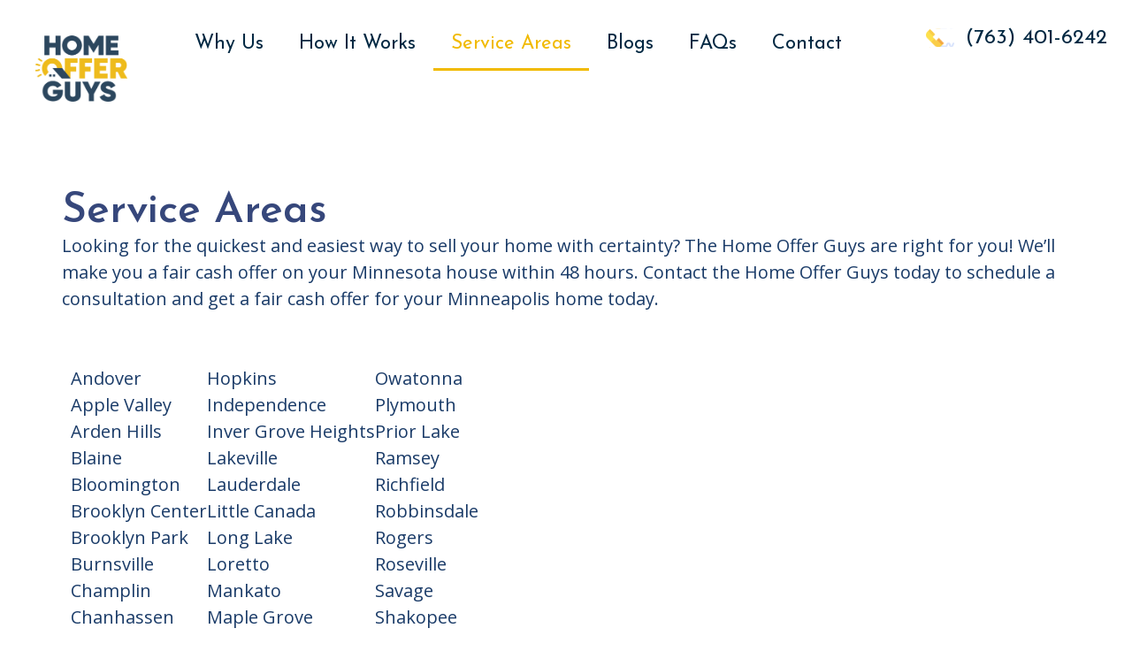

--- FILE ---
content_type: text/html; charset=UTF-8
request_url: https://www.homeofferguys.com/service-areas/
body_size: 18624
content:
<!doctype html>
<html lang="en-US">
<head>
	<meta charset="UTF-8">
<script>var gform;gform||(document.addEventListener("gform_main_scripts_loaded",function(){gform.scriptsLoaded=!0}),window.addEventListener("DOMContentLoaded",function(){gform.domLoaded=!0}),gform={domLoaded:!1,scriptsLoaded:!1,initializeOnLoaded:function(o){gform.domLoaded&&gform.scriptsLoaded?o():!gform.domLoaded&&gform.scriptsLoaded?window.addEventListener("DOMContentLoaded",o):document.addEventListener("gform_main_scripts_loaded",o)},hooks:{action:{},filter:{}},addAction:function(o,n,r,t){gform.addHook("action",o,n,r,t)},addFilter:function(o,n,r,t){gform.addHook("filter",o,n,r,t)},doAction:function(o){gform.doHook("action",o,arguments)},applyFilters:function(o){return gform.doHook("filter",o,arguments)},removeAction:function(o,n){gform.removeHook("action",o,n)},removeFilter:function(o,n,r){gform.removeHook("filter",o,n,r)},addHook:function(o,n,r,t,i){null==gform.hooks[o][n]&&(gform.hooks[o][n]=[]);var e=gform.hooks[o][n];null==i&&(i=n+"_"+e.length),gform.hooks[o][n].push({tag:i,callable:r,priority:t=null==t?10:t})},doHook:function(n,o,r){var t;if(r=Array.prototype.slice.call(r,1),null!=gform.hooks[n][o]&&((o=gform.hooks[n][o]).sort(function(o,n){return o.priority-n.priority}),o.forEach(function(o){"function"!=typeof(t=o.callable)&&(t=window[t]),"action"==n?t.apply(null,r):r[0]=t.apply(null,r)})),"filter"==n)return r[0]},removeHook:function(o,n,t,i){var r;null!=gform.hooks[o][n]&&(r=(r=gform.hooks[o][n]).filter(function(o,n,r){return!!(null!=i&&i!=o.tag||null!=t&&t!=o.priority)}),gform.hooks[o][n]=r)}});</script>

	<meta name="viewport" content="width=device-width, initial-scale=1">
	<link rel="profile" href="https://gmpg.org/xfn/11">
	<meta name='robots' content='index, follow, max-image-preview:large, max-snippet:-1, max-video-preview:-1'/>

	<!-- This site is optimized with the Yoast SEO plugin v23.5 - https://yoast.com/wordpress/plugins/seo/ -->
	<title>Minnesota Cash Offer For Houses | Sell My House Fast | We Buy Houses</title>
	<meta name="description" content="Home Offer Guys will make you a fair cash offer on your Minnesota house within 48 hours! We&#039;re ready to buy your home today."/>
	<link rel="canonical" href="https://www.homeofferguys.com/service-areas/"/>
	<meta property="og:locale" content="en_US"/>
	<meta property="og:type" content="article"/>
	<meta property="og:title" content="Minnesota Cash Offer For Houses | Sell My House Fast | We Buy Houses"/>
	<meta property="og:description" content="Home Offer Guys will make you a fair cash offer on your Minnesota house within 48 hours! We&#039;re ready to buy your home today."/>
	<meta property="og:url" content="https://www.homeofferguys.com/service-areas/"/>
	<meta property="og:site_name" content="Home Offer Guys, LLC"/>
	<meta property="article:publisher" content="https://www.facebook.com/HomeOfferGuys"/>
	<meta property="article:modified_time" content="2024-07-17T20:44:18+00:00"/>
	<meta name="twitter:card" content="summary_large_image"/>
	<meta name="twitter:site" content="@HomeOfferGuys"/>
	<meta name="twitter:label1" content="Est. reading time"/>
	<meta name="twitter:data1" content="1 minute"/>
	<!-- / Yoast SEO plugin. -->


<link rel='preconnect' href='//www.google-analytics.com'/>
<link href='//hb.wpmucdn.com' rel='preconnect'/>
<link rel="alternate" type="application/rss+xml" title="Home Offer Guys, LLC &raquo; Feed" href="https://www.homeofferguys.com/feed/"/>
<link rel="alternate" type="application/rss+xml" title="Home Offer Guys, LLC &raquo; Comments Feed" href="https://www.homeofferguys.com/comments/feed/"/>
<link rel="alternate" title="oEmbed (JSON)" type="application/json+oembed" href="https://www.homeofferguys.com/wp-json/oembed/1.0/embed?url=https%3A%2F%2Fwww.homeofferguys.com%2Fservice-areas%2F"/>
<link rel="alternate" title="oEmbed (XML)" type="text/xml+oembed" href="https://www.homeofferguys.com/wp-json/oembed/1.0/embed?url=https%3A%2F%2Fwww.homeofferguys.com%2Fservice-areas%2F&#038;format=xml"/>
<style id='wp-img-auto-sizes-contain-inline-css'>img:is([sizes=auto i],[sizes^="auto," i]){contain-intrinsic-size:3000px 1500px}</style>
<style id='wp-emoji-styles-inline-css'>img.wp-smiley,img.emoji{display:inline!important;border:none!important;box-shadow:none!important;height:1em!important;width:1em!important;margin:0 .07em!important;vertical-align:-.1em!important;background:none!important;padding:0!important}</style>
<style id='classic-theme-styles-inline-css'>.wp-block-button__link{color:#fff;background-color:#32373c;border-radius:9999px;box-shadow:none;text-decoration:none;padding:calc(.667em + 2px) calc(1.333em + 2px);font-size:1.125em}.wp-block-file__button{background:#32373c;color:#fff;text-decoration:none}</style>
<link rel='stylesheet' id='hello-elementor-css' href='https://www.homeofferguys.com/wp-content/themes/hello-elementor/style.min.css?ver=3.0.2' media='all'/>
<link rel='stylesheet' id='hello-elementor-theme-style-css' href='https://www.homeofferguys.com/wp-content/themes/hello-elementor/theme.min.css?ver=3.0.2' media='all'/>
<link rel='stylesheet' id='hello-elementor-header-footer-css' href='https://www.homeofferguys.com/wp-content/themes/hello-elementor/header-footer.min.css?ver=3.0.2' media='all'/>
<link rel='stylesheet' id='elementor-frontend-css' href='https://www.homeofferguys.com/wp-content/plugins/elementor/assets/css/frontend.min.css?ver=3.24.5' media='all'/>
<link rel='stylesheet' id='elementor-post-746-css' href='https://www.homeofferguys.com/wp-content/uploads/elementor/css/post-746.css?ver=1764784532' media='all'/>
<link rel='stylesheet' id='eael-general-css' href='https://www.homeofferguys.com/wp-content/plugins/essential-addons-for-elementor-lite/assets/front-end/css/view/general.min.css?ver=6.0.6' media='all'/>
<link rel='stylesheet' id='eael-501-css' href='https://www.homeofferguys.com/wp-content/uploads/essential-addons-elementor/eael-501.css?ver=1721227458' media='all'/>
<link rel='stylesheet' id='swiper-css' href='https://www.homeofferguys.com/wp-content/plugins/elementor/assets/lib/swiper/v8/css/swiper.min.css?ver=8.4.5' media='all'/>
<link rel='stylesheet' id='e-swiper-css' href='https://www.homeofferguys.com/wp-content/plugins/elementor/assets/css/conditionals/e-swiper.min.css?ver=3.24.5' media='all'/>
<link rel='stylesheet' id='powerpack-frontend-css' href='https://www.homeofferguys.com/wp-content/plugins/powerpack-lite-for-elementor/assets/css/min/frontend.min.css?ver=2.7.28' media='all'/>
<link rel='stylesheet' id='elementor-pro-css' href='https://www.homeofferguys.com/wp-content/plugins/elementor-pro/assets/css/frontend.min.css?ver=3.23.3' media='all'/>
<link rel='stylesheet' id='elementor-global-css' href='https://www.homeofferguys.com/wp-content/uploads/elementor/css/global.css?ver=1764784534' media='all'/>
<link rel='stylesheet' id='widget-heading-css' href='https://www.homeofferguys.com/wp-content/plugins/elementor/assets/css/widget-heading.min.css?ver=3.24.5' media='all'/>
<link rel='stylesheet' id='widget-text-editor-css' href='https://www.homeofferguys.com/wp-content/plugins/elementor/assets/css/widget-text-editor.min.css?ver=3.24.5' media='all'/>
<link rel='stylesheet' id='widget-icon-list-css' href='https://www.homeofferguys.com/wp-content/plugins/elementor/assets/css/widget-icon-list.min.css?ver=3.24.5' media='all'/>
<link rel='stylesheet' id='elementor-post-501-css' href='https://www.homeofferguys.com/wp-content/uploads/elementor/css/post-501.css?ver=1764786869' media='all'/>
<link rel='stylesheet' id='elementor-post-1378-css' href='https://www.homeofferguys.com/wp-content/uploads/elementor/css/post-1378.css?ver=1764784534' media='all'/>
<link rel='stylesheet' id='elementor-post-1402-css' href='https://www.homeofferguys.com/wp-content/uploads/elementor/css/post-1402.css?ver=1764784535' media='all'/>
<link rel='stylesheet' id='google-fonts-1-css' href='https://fonts.googleapis.com/css?family=Josefin+Sans%3A100%2C100italic%2C200%2C200italic%2C300%2C300italic%2C400%2C400italic%2C500%2C500italic%2C600%2C600italic%2C700%2C700italic%2C800%2C800italic%2C900%2C900italic%7CRoboto+Slab%3A100%2C100italic%2C200%2C200italic%2C300%2C300italic%2C400%2C400italic%2C500%2C500italic%2C600%2C600italic%2C700%2C700italic%2C800%2C800italic%2C900%2C900italic%7COpen+Sans%3A100%2C100italic%2C200%2C200italic%2C300%2C300italic%2C400%2C400italic%2C500%2C500italic%2C600%2C600italic%2C700%2C700italic%2C800%2C800italic%2C900%2C900italic%7CQuicksand%3A100%2C100italic%2C200%2C200italic%2C300%2C300italic%2C400%2C400italic%2C500%2C500italic%2C600%2C600italic%2C700%2C700italic%2C800%2C800italic%2C900%2C900italic%7CInter%3A100%2C100italic%2C200%2C200italic%2C300%2C300italic%2C400%2C400italic%2C500%2C500italic%2C600%2C600italic%2C700%2C700italic%2C800%2C800italic%2C900%2C900italic&#038;display=auto&#038;ver=6.9' media='all'/>
<link rel="preconnect" href="https://fonts.gstatic.com/" crossorigin><script id="jquery-core-js-extra">var pp={"ajax_url":"https://www.homeofferguys.com/wp-admin/admin-ajax.php"};</script>
<script src="https://www.homeofferguys.com/wp-includes/js/jquery/jquery.min.js?ver=3.7.1" id="jquery-core-js"></script>
<script src="https://www.homeofferguys.com/wp-includes/js/jquery/jquery-migrate.min.js?ver=3.4.1" id="jquery-migrate-js"></script>
<link rel="https://api.w.org/" href="https://www.homeofferguys.com/wp-json/"/><link rel="alternate" title="JSON" type="application/json" href="https://www.homeofferguys.com/wp-json/wp/v2/pages/501"/><link rel="EditURI" type="application/rsd+xml" title="RSD" href="https://www.homeofferguys.com/xmlrpc.php?rsd"/>
<link rel='shortlink' href='https://www.homeofferguys.com/?p=501'/>
<!-- Google Tag Manager -->
<script>(function(w,d,s,l,i){w[l]=w[l]||[];w[l].push({'gtm.start':new Date().getTime(),event:'gtm.js'});var f=d.getElementsByTagName(s)[0],j=d.createElement(s),dl=l!='dataLayer'?'&l='+l:'';j.async=true;j.src='https://www.googletagmanager.com/gtm.js?id='+i+dl;f.parentNode.insertBefore(j,f);})(window,document,'script','dataLayer','GTM-WVZN5TF');</script>
<!-- End Google Tag Manager -->
<!-- Google Tag Manager -->
<script>(function(w,d,s,l,i){w[l]=w[l]||[];w[l].push({'gtm.start':new Date().getTime(),event:'gtm.js'});var f=d.getElementsByTagName(s)[0],j=d.createElement(s),dl=l!='dataLayer'?'&l='+l:'';j.async=true;j.src='https://www.googletagmanager.com/gtm.js?id='+i+dl;f.parentNode.insertBefore(j,f);})(window,document,'script','dataLayer','GTM-M5T6VNN');</script>
<!-- End Google Tag Manager -->
<script>(function(doc,tag,id){var js=doc.getElementsByTagName(tag)[0];if(doc.getElementById(id)){return;}js=doc.createElement(tag);js.id=id;js.src="https://leads.anewmediagroup.com/px.min.js";js.type="text/javascript";doc.head.appendChild(js);}(document,'script','px-grabber'));window.addEventListener("load",function(){PxGrabber.setOptions({Label:"801593|"+window.location.href,});PxGrabber.render();});</script><link rel="shortcut icon" href="https://www.homeofferguys.com/wp-content/themes/hello-elementor/favicon.ico"/><meta name="generator" content="Elementor 3.24.5; features: e_font_icon_svg, additional_custom_breakpoints, e_optimized_control_loading, e_element_cache; settings: css_print_method-external, google_font-enabled, font_display-auto">


<script type="application/ld+json" class="saswp-schema-markup-output">
[{"@context":"https:\/\/schema.org\/","@graph":[{"@context":"https:\/\/schema.org\/","@type":"SiteNavigationElement","@id":"https:\/\/www.homeofferguys.com#Main Menu","name":"Why Us","url":"https:\/\/www.homeofferguys.com\/why-us\/"},{"@context":"https:\/\/schema.org\/","@type":"SiteNavigationElement","@id":"https:\/\/www.homeofferguys.com#Main Menu","name":"How It Works","url":"https:\/\/www.homeofferguys.com\/how-it-works\/"},{"@context":"https:\/\/schema.org\/","@type":"SiteNavigationElement","@id":"https:\/\/www.homeofferguys.com#Main Menu","name":"Service Areas","url":"https:\/\/www.homeofferguys.com\/service-areas\/"},{"@context":"https:\/\/schema.org\/","@type":"SiteNavigationElement","@id":"https:\/\/www.homeofferguys.com#Main Menu","name":"Blogs","url":"https:\/\/www.homeofferguys.com\/blogs\/"},{"@context":"https:\/\/schema.org\/","@type":"SiteNavigationElement","@id":"https:\/\/www.homeofferguys.com#Main Menu","name":"FAQs","url":"https:\/\/www.homeofferguys.com\/faqs\/"},{"@context":"https:\/\/schema.org\/","@type":"SiteNavigationElement","@id":"https:\/\/www.homeofferguys.com#Main Menu","name":"Contact","url":"https:\/\/www.homeofferguys.com\/contact-us\/"}]},

{"@context":"https:\/\/schema.org\/","@type":"BreadcrumbList","@id":"https:\/\/www.homeofferguys.com\/service-areas\/#breadcrumb","itemListElement":[{"@type":"ListItem","position":1,"item":{"@id":"https:\/\/www.homeofferguys.com","name":"Home Offer Guys, LLC"}},{"@type":"ListItem","position":2,"item":{"@id":"https:\/\/www.homeofferguys.com\/service-areas\/","name":"Minnesota Cash Offer For Houses | Sell My House Fast | We Buy Houses"}}]},

{"@context":"https:\/\/schema.org\/","@type":"WebPage","@id":"https:\/\/www.homeofferguys.com\/service-areas\/#webpage","name":"Minnesota Cash Offer For Houses | Sell My House Fast | We Buy Houses","url":"https:\/\/www.homeofferguys.com\/service-areas\/","lastReviewed":"2024-07-17T14:44:18-06:00","dateCreated":"2021-07-13T11:23:04-06:00","inLanguage":"en-US","description":"Home Offer Guys will make you a fair cash offer on your Minnesota house within 48 hours! We're ready to buy your home today.","keywords":"","mainEntity":{"@type":"","mainEntityOfPage":"https:\/\/www.homeofferguys.com\/service-areas\/","headline":"Minnesota Cash Offer For Houses | Sell My House Fast | We Buy Houses","description":"Home Offer Guys will make you a fair cash offer on your Minnesota house within 48 hours! We're ready to buy your home today.","keywords":"","datePublished":"2021-07-13T11:23:04-06:00","dateModified":"2024-07-17T14:44:18-06:00","author":{"@type":"Person","name":"user","url":"https:\/\/www.homeofferguys.com\/author\/user\/","sameAs":["http:"],"image":{"@type":"ImageObject","url":"https:\/\/secure.gravatar.com\/avatar\/b4c9a289323b21a01c3e940f150eb9b8c542587f1abfd8f0e1cc1ffc5e475514?s=96&d=mm&r=g","height":96,"width":96}},"publisher":{"@type":"Organization","name":"Home Offer Guys, LLC","url":"https:\/\/www.homeofferguys.com"}},"reviewedBy":{"@type":"Organization","name":"Home Offer Guys, LLC","url":"https:\/\/www.homeofferguys.com"},"publisher":{"@type":"Organization","name":"Home Offer Guys, LLC","url":"https:\/\/www.homeofferguys.com"}}]
</script>

			<style>.e-con.e-parent:nth-of-type(n+4):not(.e-lazyloaded):not(.e-no-lazyload),
				.e-con.e-parent:nth-of-type(n+4):not(.e-lazyloaded):not(.e-no-lazyload) * {background-image:none!important}@media screen and (max-height:1024px){.e-con.e-parent:nth-of-type(n+3):not(.e-lazyloaded):not(.e-no-lazyload),
					.e-con.e-parent:nth-of-type(n+3):not(.e-lazyloaded):not(.e-no-lazyload) * {background-image:none!important}}@media screen and (max-height:640px){.e-con.e-parent:nth-of-type(n+2):not(.e-lazyloaded):not(.e-no-lazyload),
					.e-con.e-parent:nth-of-type(n+2):not(.e-lazyloaded):not(.e-no-lazyload) * {background-image:none!important}}</style>
			<!-- Google Tag Manager -->
<script>(function(w,d,s,l,i){w[l]=w[l]||[];w[l].push({'gtm.start':new Date().getTime(),event:'gtm.js'});var f=d.getElementsByTagName(s)[0],j=d.createElement(s),dl=l!='dataLayer'?'&l='+l:'';j.async=true;j.src='https://www.googletagmanager.com/gtm.js?id='+i+dl;f.parentNode.insertBefore(j,f);})(window,document,'script','dataLayer','GTM-N2B2FQW3');</script>
<!-- End Google Tag Manager -->
<meta name="google-site-verification" content="hSs3djmg2ik0pLKPgZvmUbaGJPMbUvPEM9dq1uwBZ_w"/>		<style id="wp-custom-css">.address-form .gform_fields{display:inline-flex;align-items:baseline}#field_10_1{width:600px;margin-right:20px}@media screen and (max-width:768px){#field_10_1{width:100%}}@media screen and (max-width:425px){.address-form .gform_fields{display:flex;flex-wrap:wrap;justify-content:center}}</style>
		<style id='global-styles-inline-css'>:root{--wp--preset--aspect-ratio--square:1;--wp--preset--aspect-ratio--4-3: 4/3;--wp--preset--aspect-ratio--3-4: 3/4;--wp--preset--aspect-ratio--3-2: 3/2;--wp--preset--aspect-ratio--2-3: 2/3;--wp--preset--aspect-ratio--16-9: 16/9;--wp--preset--aspect-ratio--9-16: 9/16;--wp--preset--color--black:#000;--wp--preset--color--cyan-bluish-gray:#abb8c3;--wp--preset--color--white:#fff;--wp--preset--color--pale-pink:#f78da7;--wp--preset--color--vivid-red:#cf2e2e;--wp--preset--color--luminous-vivid-orange:#ff6900;--wp--preset--color--luminous-vivid-amber:#fcb900;--wp--preset--color--light-green-cyan:#7bdcb5;--wp--preset--color--vivid-green-cyan:#00d084;--wp--preset--color--pale-cyan-blue:#8ed1fc;--wp--preset--color--vivid-cyan-blue:#0693e3;--wp--preset--color--vivid-purple:#9b51e0;--wp--preset--gradient--vivid-cyan-blue-to-vivid-purple:linear-gradient(135deg,#0693e3 0%,#9b51e0 100%);--wp--preset--gradient--light-green-cyan-to-vivid-green-cyan:linear-gradient(135deg,#7adcb4 0%,#00d082 100%);--wp--preset--gradient--luminous-vivid-amber-to-luminous-vivid-orange:linear-gradient(135deg,#fcb900 0%,#ff6900 100%);--wp--preset--gradient--luminous-vivid-orange-to-vivid-red:linear-gradient(135deg,#ff6900 0%,#cf2e2e 100%);--wp--preset--gradient--very-light-gray-to-cyan-bluish-gray:linear-gradient(135deg,#eee 0%,#a9b8c3 100%);--wp--preset--gradient--cool-to-warm-spectrum:linear-gradient(135deg,#4aeadc 0%,#9778d1 20%,#cf2aba 40%,#ee2c82 60%,#fb6962 80%,#fef84c 100%);--wp--preset--gradient--blush-light-purple:linear-gradient(135deg,#ffceec 0%,#9896f0 100%);--wp--preset--gradient--blush-bordeaux:linear-gradient(135deg,#fecda5 0%,#fe2d2d 50%,#6b003e 100%);--wp--preset--gradient--luminous-dusk:linear-gradient(135deg,#ffcb70 0%,#c751c0 50%,#4158d0 100%);--wp--preset--gradient--pale-ocean:linear-gradient(135deg,#fff5cb 0%,#b6e3d4 50%,#33a7b5 100%);--wp--preset--gradient--electric-grass:linear-gradient(135deg,#caf880 0%,#71ce7e 100%);--wp--preset--gradient--midnight:linear-gradient(135deg,#020381 0%,#2874fc 100%);--wp--preset--font-size--small:13px;--wp--preset--font-size--medium:20px;--wp--preset--font-size--large:36px;--wp--preset--font-size--x-large:42px;--wp--preset--spacing--20:.44rem;--wp--preset--spacing--30:.67rem;--wp--preset--spacing--40:1rem;--wp--preset--spacing--50:1.5rem;--wp--preset--spacing--60:2.25rem;--wp--preset--spacing--70:3.38rem;--wp--preset--spacing--80:5.06rem;--wp--preset--shadow--natural:6px 6px 9px rgba(0,0,0,.2);--wp--preset--shadow--deep:12px 12px 50px rgba(0,0,0,.4);--wp--preset--shadow--sharp:6px 6px 0 rgba(0,0,0,.2);--wp--preset--shadow--outlined:6px 6px 0 -3px #fff , 6px 6px #000;--wp--preset--shadow--crisp:6px 6px 0 #000}:where(.is-layout-flex){gap:.5em}:where(.is-layout-grid){gap:.5em}body .is-layout-flex{display:flex}.is-layout-flex{flex-wrap:wrap;align-items:center}.is-layout-flex > :is(*, div){margin:0}body .is-layout-grid{display:grid}.is-layout-grid > :is(*, div){margin:0}:where(.wp-block-columns.is-layout-flex){gap:2em}:where(.wp-block-columns.is-layout-grid){gap:2em}:where(.wp-block-post-template.is-layout-flex){gap:1.25em}:where(.wp-block-post-template.is-layout-grid){gap:1.25em}.has-black-color{color:var(--wp--preset--color--black)!important}.has-cyan-bluish-gray-color{color:var(--wp--preset--color--cyan-bluish-gray)!important}.has-white-color{color:var(--wp--preset--color--white)!important}.has-pale-pink-color{color:var(--wp--preset--color--pale-pink)!important}.has-vivid-red-color{color:var(--wp--preset--color--vivid-red)!important}.has-luminous-vivid-orange-color{color:var(--wp--preset--color--luminous-vivid-orange)!important}.has-luminous-vivid-amber-color{color:var(--wp--preset--color--luminous-vivid-amber)!important}.has-light-green-cyan-color{color:var(--wp--preset--color--light-green-cyan)!important}.has-vivid-green-cyan-color{color:var(--wp--preset--color--vivid-green-cyan)!important}.has-pale-cyan-blue-color{color:var(--wp--preset--color--pale-cyan-blue)!important}.has-vivid-cyan-blue-color{color:var(--wp--preset--color--vivid-cyan-blue)!important}.has-vivid-purple-color{color:var(--wp--preset--color--vivid-purple)!important}.has-black-background-color{background-color:var(--wp--preset--color--black)!important}.has-cyan-bluish-gray-background-color{background-color:var(--wp--preset--color--cyan-bluish-gray)!important}.has-white-background-color{background-color:var(--wp--preset--color--white)!important}.has-pale-pink-background-color{background-color:var(--wp--preset--color--pale-pink)!important}.has-vivid-red-background-color{background-color:var(--wp--preset--color--vivid-red)!important}.has-luminous-vivid-orange-background-color{background-color:var(--wp--preset--color--luminous-vivid-orange)!important}.has-luminous-vivid-amber-background-color{background-color:var(--wp--preset--color--luminous-vivid-amber)!important}.has-light-green-cyan-background-color{background-color:var(--wp--preset--color--light-green-cyan)!important}.has-vivid-green-cyan-background-color{background-color:var(--wp--preset--color--vivid-green-cyan)!important}.has-pale-cyan-blue-background-color{background-color:var(--wp--preset--color--pale-cyan-blue)!important}.has-vivid-cyan-blue-background-color{background-color:var(--wp--preset--color--vivid-cyan-blue)!important}.has-vivid-purple-background-color{background-color:var(--wp--preset--color--vivid-purple)!important}.has-black-border-color{border-color:var(--wp--preset--color--black)!important}.has-cyan-bluish-gray-border-color{border-color:var(--wp--preset--color--cyan-bluish-gray)!important}.has-white-border-color{border-color:var(--wp--preset--color--white)!important}.has-pale-pink-border-color{border-color:var(--wp--preset--color--pale-pink)!important}.has-vivid-red-border-color{border-color:var(--wp--preset--color--vivid-red)!important}.has-luminous-vivid-orange-border-color{border-color:var(--wp--preset--color--luminous-vivid-orange)!important}.has-luminous-vivid-amber-border-color{border-color:var(--wp--preset--color--luminous-vivid-amber)!important}.has-light-green-cyan-border-color{border-color:var(--wp--preset--color--light-green-cyan)!important}.has-vivid-green-cyan-border-color{border-color:var(--wp--preset--color--vivid-green-cyan)!important}.has-pale-cyan-blue-border-color{border-color:var(--wp--preset--color--pale-cyan-blue)!important}.has-vivid-cyan-blue-border-color{border-color:var(--wp--preset--color--vivid-cyan-blue)!important}.has-vivid-purple-border-color{border-color:var(--wp--preset--color--vivid-purple)!important}.has-vivid-cyan-blue-to-vivid-purple-gradient-background{background:var(--wp--preset--gradient--vivid-cyan-blue-to-vivid-purple)!important}.has-light-green-cyan-to-vivid-green-cyan-gradient-background{background:var(--wp--preset--gradient--light-green-cyan-to-vivid-green-cyan)!important}.has-luminous-vivid-amber-to-luminous-vivid-orange-gradient-background{background:var(--wp--preset--gradient--luminous-vivid-amber-to-luminous-vivid-orange)!important}.has-luminous-vivid-orange-to-vivid-red-gradient-background{background:var(--wp--preset--gradient--luminous-vivid-orange-to-vivid-red)!important}.has-very-light-gray-to-cyan-bluish-gray-gradient-background{background:var(--wp--preset--gradient--very-light-gray-to-cyan-bluish-gray)!important}.has-cool-to-warm-spectrum-gradient-background{background:var(--wp--preset--gradient--cool-to-warm-spectrum)!important}.has-blush-light-purple-gradient-background{background:var(--wp--preset--gradient--blush-light-purple)!important}.has-blush-bordeaux-gradient-background{background:var(--wp--preset--gradient--blush-bordeaux)!important}.has-luminous-dusk-gradient-background{background:var(--wp--preset--gradient--luminous-dusk)!important}.has-pale-ocean-gradient-background{background:var(--wp--preset--gradient--pale-ocean)!important}.has-electric-grass-gradient-background{background:var(--wp--preset--gradient--electric-grass)!important}.has-midnight-gradient-background{background:var(--wp--preset--gradient--midnight)!important}.has-small-font-size{font-size:var(--wp--preset--font-size--small)!important}.has-medium-font-size{font-size:var(--wp--preset--font-size--medium)!important}.has-large-font-size{font-size:var(--wp--preset--font-size--large)!important}.has-x-large-font-size{font-size:var(--wp--preset--font-size--x-large)!important}</style>
<link rel='stylesheet' id='widget-image-css' href='https://www.homeofferguys.com/wp-content/plugins/elementor/assets/css/widget-image.min.css?ver=3.24.5' media='all'/>
<link rel='stylesheet' id='widget-social-icons-css' href='https://www.homeofferguys.com/wp-content/plugins/elementor/assets/css/widget-social-icons.min.css?ver=3.24.5' media='all'/>
<link rel='stylesheet' id='e-apple-webkit-css' href='https://www.homeofferguys.com/wp-content/plugins/elementor/assets/css/conditionals/apple-webkit.min.css?ver=3.24.5' media='all'/>
</head>
<body class="wp-singular page-template page-template-elementor_header_footer page page-id-501 page-parent wp-theme-hello-elementor elementor-default elementor-template-full-width elementor-kit-746 elementor-page elementor-page-501">

<!-- Google Tag Manager (noscript) -->
<noscript><iframe src="https://www.googletagmanager.com/ns.html?id=GTM-WVZN5TF" height="0" width="0" style="display:none;visibility:hidden"></iframe></noscript>
<!-- End Google Tag Manager (noscript) -->
<!-- Google Tag Manager (noscript) -->
<noscript><iframe src="https://www.googletagmanager.com/ns.html?id=GTM-M5T6VNN" height="0" width="0" style="display:none;visibility:hidden"></iframe></noscript>
<!-- End Google Tag Manager (noscript) -->
<a class="skip-link screen-reader-text" href="#content">Skip to content</a>

		<main data-elementor-type="header" data-elementor-id="1378" class="elementor elementor-1378 elementor-location-header" data-elementor-post-type="elementor_library">
			<div class="elementor-element elementor-element-503e0e0 e-flex e-con-boxed e-con e-parent" data-id="503e0e0" data-element_type="container">
					<div class="e-con-inner">
		<div class="elementor-element elementor-element-3dd2959 e-con-full e-flex e-con e-child" data-id="3dd2959" data-element_type="container" data-settings="{&quot;background_background&quot;:&quot;classic&quot;}">
				<div class="elementor-element elementor-element-cb2b7ee elementor-widget elementor-widget-image" data-id="cb2b7ee" data-element_type="widget" data-widget_type="image.default">
				<div class="elementor-widget-container">
														<a href="/home-page-v2/">
							<img width="244" height="177" src="https://www.homeofferguys.com/wp-content/uploads/2024/04/logo-1-1.png" class="attachment-large size-large wp-image-1380" alt=""/>								</a>
													</div>
				</div>
				</div>
		<div class="elementor-element elementor-element-efe2f10 e-con-full e-flex e-con e-child" data-id="efe2f10" data-element_type="container">
				<div class="elementor-element elementor-element-446ebb5 elementor-nav-menu--stretch elementor-widget__width-initial elementor-nav-menu--dropdown-tablet elementor-nav-menu__text-align-aside elementor-nav-menu--toggle elementor-nav-menu--burger elementor-widget elementor-widget-nav-menu" data-id="446ebb5" data-element_type="widget" data-settings="{&quot;full_width&quot;:&quot;stretch&quot;,&quot;layout&quot;:&quot;horizontal&quot;,&quot;submenu_icon&quot;:{&quot;value&quot;:&quot;&lt;svg class=\&quot;e-font-icon-svg e-fas-caret-down\&quot; viewBox=\&quot;0 0 320 512\&quot; xmlns=\&quot;http:\/\/www.w3.org\/2000\/svg\&quot;&gt;&lt;path d=\&quot;M31.3 192h257.3c17.8 0 26.7 21.5 14.1 34.1L174.1 354.8c-7.8 7.8-20.5 7.8-28.3 0L17.2 226.1C4.6 213.5 13.5 192 31.3 192z\&quot;&gt;&lt;\/path&gt;&lt;\/svg&gt;&quot;,&quot;library&quot;:&quot;fa-solid&quot;},&quot;toggle&quot;:&quot;burger&quot;}" data-widget_type="nav-menu.default">
				<div class="elementor-widget-container">
						<nav aria-label="Menu" class="elementor-nav-menu--main elementor-nav-menu__container elementor-nav-menu--layout-horizontal e--pointer-underline e--animation-fade">
				<ul id="menu-1-446ebb5" class="elementor-nav-menu"><li class="menu-item menu-item-type-post_type menu-item-object-page menu-item-131"><a href="https://www.homeofferguys.com/why-us/" class="elementor-item">Why Us</a></li>
<li class="menu-item menu-item-type-post_type menu-item-object-page menu-item-132"><a href="https://www.homeofferguys.com/how-it-works/" class="elementor-item">How It Works</a></li>
<li class="menu-item menu-item-type-post_type menu-item-object-page current-menu-item page_item page-item-501 current_page_item menu-item-504"><a href="https://www.homeofferguys.com/service-areas/" aria-current="page" class="elementor-item elementor-item-active">Service Areas</a></li>
<li class="menu-item menu-item-type-post_type menu-item-object-page menu-item-2445"><a href="https://www.homeofferguys.com/blogs/" class="elementor-item">Blogs</a></li>
<li class="menu-item menu-item-type-post_type menu-item-object-page menu-item-130"><a href="https://www.homeofferguys.com/faqs/" class="elementor-item">FAQs</a></li>
<li class="menu-item menu-item-type-post_type menu-item-object-page menu-item-129"><a href="https://www.homeofferguys.com/contact-us/" class="elementor-item">Contact</a></li>
</ul>			</nav>
					<div class="elementor-menu-toggle" role="button" tabindex="0" aria-label="Menu Toggle" aria-expanded="false">
			<svg aria-hidden="true" role="presentation" class="elementor-menu-toggle__icon--open e-font-icon-svg e-fas-bars" viewBox="0 0 448 512" xmlns="http://www.w3.org/2000/svg"><path d="M16 132h416c8.837 0 16-7.163 16-16V76c0-8.837-7.163-16-16-16H16C7.163 60 0 67.163 0 76v40c0 8.837 7.163 16 16 16zm0 160h416c8.837 0 16-7.163 16-16v-40c0-8.837-7.163-16-16-16H16c-8.837 0-16 7.163-16 16v40c0 8.837 7.163 16 16 16zm0 160h416c8.837 0 16-7.163 16-16v-40c0-8.837-7.163-16-16-16H16c-8.837 0-16 7.163-16 16v40c0 8.837 7.163 16 16 16z"></path></svg><svg aria-hidden="true" role="presentation" class="elementor-menu-toggle__icon--close e-font-icon-svg e-eicon-close" viewBox="0 0 1000 1000" xmlns="http://www.w3.org/2000/svg"><path d="M742 167L500 408 258 167C246 154 233 150 217 150 196 150 179 158 167 167 154 179 150 196 150 212 150 229 154 242 171 254L408 500 167 742C138 771 138 800 167 829 196 858 225 858 254 829L496 587 738 829C750 842 767 846 783 846 800 846 817 842 829 829 842 817 846 804 846 783 846 767 842 750 829 737L588 500 833 258C863 229 863 200 833 171 804 137 775 137 742 167Z"></path></svg>			<span class="elementor-screen-only">Menu</span>
		</div>
					<nav class="elementor-nav-menu--dropdown elementor-nav-menu__container" aria-hidden="true">
				<ul id="menu-2-446ebb5" class="elementor-nav-menu"><li class="menu-item menu-item-type-post_type menu-item-object-page menu-item-131"><a href="https://www.homeofferguys.com/why-us/" class="elementor-item" tabindex="-1">Why Us</a></li>
<li class="menu-item menu-item-type-post_type menu-item-object-page menu-item-132"><a href="https://www.homeofferguys.com/how-it-works/" class="elementor-item" tabindex="-1">How It Works</a></li>
<li class="menu-item menu-item-type-post_type menu-item-object-page current-menu-item page_item page-item-501 current_page_item menu-item-504"><a href="https://www.homeofferguys.com/service-areas/" aria-current="page" class="elementor-item elementor-item-active" tabindex="-1">Service Areas</a></li>
<li class="menu-item menu-item-type-post_type menu-item-object-page menu-item-2445"><a href="https://www.homeofferguys.com/blogs/" class="elementor-item" tabindex="-1">Blogs</a></li>
<li class="menu-item menu-item-type-post_type menu-item-object-page menu-item-130"><a href="https://www.homeofferguys.com/faqs/" class="elementor-item" tabindex="-1">FAQs</a></li>
<li class="menu-item menu-item-type-post_type menu-item-object-page menu-item-129"><a href="https://www.homeofferguys.com/contact-us/" class="elementor-item" tabindex="-1">Contact</a></li>
</ul>			</nav>
				</div>
				</div>
				</div>
		<div class="elementor-element elementor-element-6706fbc e-con-full elementor-hidden-tablet elementor-hidden-mobile e-flex e-con e-child" data-id="6706fbc" data-element_type="container">
				<div class="elementor-element elementor-element-73e67b3 elementor-icon-list--layout-traditional elementor-list-item-link-full_width elementor-widget elementor-widget-icon-list" data-id="73e67b3" data-element_type="widget" data-widget_type="icon-list.default">
				<div class="elementor-widget-container">
					<ul class="elementor-icon-list-items">
							<li class="elementor-icon-list-item">
											<a href="tel:(763)%20401-6242">

												<span class="elementor-icon-list-icon">
							<svg xmlns="http://www.w3.org/2000/svg" xmlns:xlink="http://www.w3.org/1999/xlink" width="61" height="39" viewBox="0 0 61 39" fill="none"><rect width="61" height="39" fill="url(#pattern0_2_11)"></rect><defs><pattern id="pattern0_2_11" patternContentUnits="objectBoundingBox" width="1" height="1"><use xlink:href="#image0_2_11" transform="scale(0.0163934 0.025641)"></use></pattern><image id="image0_2_11" width="61" height="39" xlink:href="[data-uri]"></image></defs></svg>						</span>
										<span class="elementor-icon-list-text">(763) 401-6242</span>
											</a>
									</li>
						</ul>
				</div>
				</div>
				</div>
					</div>
				</div>
				</main>
				<div data-elementor-type="wp-page" data-elementor-id="501" class="elementor elementor-501" data-elementor-post-type="page">
				<div class="elementor-element elementor-element-27e337a1 e-flex e-con-boxed e-con e-parent" data-id="27e337a1" data-element_type="container">
					<div class="e-con-inner">
				<div class="elementor-element elementor-element-98c2750 elementor-widget elementor-widget-heading" data-id="98c2750" data-element_type="widget" data-widget_type="heading.default">
				<div class="elementor-widget-container">
			<h2 class="elementor-heading-title elementor-size-default">Service Areas</h2>		</div>
				</div>
				<div class="elementor-element elementor-element-24e3b9d elementor-widget elementor-widget-text-editor" data-id="24e3b9d" data-element_type="widget" data-widget_type="text-editor.default">
				<div class="elementor-widget-container">
							<p><span>Looking for the quickest and easiest way to sell your home with certainty? The Home Offer Guys are right for you! We’ll make you a fair cash offer on your Minnesota house within 48 hours. Contact the Home Offer Guys today to schedule a consultation and get a fair cash offer for your Minneapolis home today.</span></p>						</div>
				</div>
		<div class="elementor-element elementor-element-2e314cf e-con-full e-flex e-con e-child" data-id="2e314cf" data-element_type="container">
				<div class="elementor-element elementor-element-dab96df elementor-icon-list--layout-traditional elementor-list-item-link-full_width elementor-widget elementor-widget-icon-list" data-id="dab96df" data-element_type="widget" data-widget_type="icon-list.default">
				<div class="elementor-widget-container">
					<ul class="elementor-icon-list-items">
							<li class="elementor-icon-list-item">
											<a href="/service-areas/andover-mn/">

											<span class="elementor-icon-list-text">Andover</span>
											</a>
									</li>
								<li class="elementor-icon-list-item">
											<a href="/service-areas/apple-valley-mn/">

											<span class="elementor-icon-list-text">Apple Valley</span>
											</a>
									</li>
								<li class="elementor-icon-list-item">
											<a href="/service-areas/apple-valley-mn/">

											<span class="elementor-icon-list-text">Arden Hills</span>
											</a>
									</li>
								<li class="elementor-icon-list-item">
											<a href="/service-areas/blaine-mn/">

											<span class="elementor-icon-list-text">Blaine</span>
											</a>
									</li>
								<li class="elementor-icon-list-item">
											<a href="/service-areas/bloomington-mn/">

											<span class="elementor-icon-list-text">Bloomington</span>
											</a>
									</li>
								<li class="elementor-icon-list-item">
											<a href="/service-areas/brooklyn-center-mn/">

											<span class="elementor-icon-list-text">Brooklyn Center</span>
											</a>
									</li>
								<li class="elementor-icon-list-item">
											<a href="/service-areas/brooklyn-park-mn/">

											<span class="elementor-icon-list-text">Brooklyn Park</span>
											</a>
									</li>
								<li class="elementor-icon-list-item">
											<a href="/service-areas/burnsville-mn/">

											<span class="elementor-icon-list-text">Burnsville</span>
											</a>
									</li>
								<li class="elementor-icon-list-item">
											<a href="/service-areas/champlin-mn/">

											<span class="elementor-icon-list-text">Champlin</span>
											</a>
									</li>
								<li class="elementor-icon-list-item">
											<a href="/service-areas/chanhassen-mn/">

											<span class="elementor-icon-list-text">Chanhassen</span>
											</a>
									</li>
								<li class="elementor-icon-list-item">
											<a href="/service-areas/chaska-mn/">

											<span class="elementor-icon-list-text">Chaska</span>
											</a>
									</li>
								<li class="elementor-icon-list-item">
											<a href="/service-areas/coon-rapids-mn/">

											<span class="elementor-icon-list-text">Coon Rapids</span>
											</a>
									</li>
								<li class="elementor-icon-list-item">
										<span class="elementor-icon-list-text">Corcoran</span>
									</li>
								<li class="elementor-icon-list-item">
											<a href="/service-areas/cottage-grove-mn/">

											<span class="elementor-icon-list-text">Cottage Grove</span>
											</a>
									</li>
								<li class="elementor-icon-list-item">
											<a href="/service-areas/crystal-mn/">

											<span class="elementor-icon-list-text">Crystal</span>
											</a>
									</li>
								<li class="elementor-icon-list-item">
										<span class="elementor-icon-list-text">Dayton</span>
									</li>
								<li class="elementor-icon-list-item">
										<span class="elementor-icon-list-text">Deephaven</span>
									</li>
								<li class="elementor-icon-list-item">
											<a href="/service-areas/eagan-mn/">

											<span class="elementor-icon-list-text">Eagan</span>
											</a>
									</li>
								<li class="elementor-icon-list-item">
											<a href="/service-areas/eden-prairie-mn/">

											<span class="elementor-icon-list-text">Eden Prairie</span>
											</a>
									</li>
								<li class="elementor-icon-list-item">
											<a href="/service-areas/edina-mn/">

											<span class="elementor-icon-list-text">Edina</span>
											</a>
									</li>
								<li class="elementor-icon-list-item">
										<span class="elementor-icon-list-text">Excelsior</span>
									</li>
								<li class="elementor-icon-list-item">
										<span class="elementor-icon-list-text">Falcon Heights</span>
									</li>
								<li class="elementor-icon-list-item">
											<a href="/service-areas/fridley-mn/">

											<span class="elementor-icon-list-text">Fridley</span>
											</a>
									</li>
								<li class="elementor-icon-list-item">
										<span class="elementor-icon-list-text">Gem Lake</span>
									</li>
								<li class="elementor-icon-list-item">
										<span class="elementor-icon-list-text">Golden Valley</span>
									</li>
								<li class="elementor-icon-list-item">
										<span class="elementor-icon-list-text">Greenfield</span>
									</li>
								<li class="elementor-icon-list-item">
										<span class="elementor-icon-list-text">Hanover</span>
									</li>
						</ul>
				</div>
				</div>
				<div class="elementor-element elementor-element-d73d4c6 elementor-icon-list--layout-traditional elementor-list-item-link-full_width elementor-widget elementor-widget-icon-list" data-id="d73d4c6" data-element_type="widget" data-widget_type="icon-list.default">
				<div class="elementor-widget-container">
					<ul class="elementor-icon-list-items">
							<li class="elementor-icon-list-item">
										<span class="elementor-icon-list-text">Hopkins</span>
									</li>
								<li class="elementor-icon-list-item">
										<span class="elementor-icon-list-text">Independence</span>
									</li>
								<li class="elementor-icon-list-item">
											<a href="/service-areas/inver-grove-heights-mn/">

											<span class="elementor-icon-list-text">Inver Grove Heights</span>
											</a>
									</li>
								<li class="elementor-icon-list-item">
											<a href="/service-areas/lakeville-mn/">

											<span class="elementor-icon-list-text">Lakeville</span>
											</a>
									</li>
								<li class="elementor-icon-list-item">
										<span class="elementor-icon-list-text">Lauderdale</span>
									</li>
								<li class="elementor-icon-list-item">
										<span class="elementor-icon-list-text">Little Canada</span>
									</li>
								<li class="elementor-icon-list-item">
										<span class="elementor-icon-list-text">Long Lake</span>
									</li>
								<li class="elementor-icon-list-item">
										<span class="elementor-icon-list-text">Loretto</span>
									</li>
								<li class="elementor-icon-list-item">
											<a href="/service-areas/mankato-mn/">

											<span class="elementor-icon-list-text">Mankato</span>
											</a>
									</li>
								<li class="elementor-icon-list-item">
											<a href="/service-areas/maple-grove-mn/">

											<span class="elementor-icon-list-text">Maple Grove</span>
											</a>
									</li>
								<li class="elementor-icon-list-item">
										<span class="elementor-icon-list-text">Maple Plain</span>
									</li>
								<li class="elementor-icon-list-item">
											<a href="/service-areas/maplewood-mn/">

											<span class="elementor-icon-list-text">Maplewood</span>
											</a>
									</li>
								<li class="elementor-icon-list-item">
										<span class="elementor-icon-list-text">Medicine Lake</span>
									</li>
								<li class="elementor-icon-list-item">
										<span class="elementor-icon-list-text">Medina</span>
									</li>
								<li class="elementor-icon-list-item">
										<span class="elementor-icon-list-text">Minneapolis</span>
									</li>
								<li class="elementor-icon-list-item">
											<a href="/service-areas/minnetonka-mn/">

											<span class="elementor-icon-list-text">Minnetonka</span>
											</a>
									</li>
								<li class="elementor-icon-list-item">
										<span class="elementor-icon-list-text">Minnetonka Beach</span>
									</li>
								<li class="elementor-icon-list-item">
										<span class="elementor-icon-list-text">Minnetrista</span>
									</li>
								<li class="elementor-icon-list-item">
											<a href="/service-areas/moorhead-mn/">

											<span class="elementor-icon-list-text">Moorhead</span>
											</a>
									</li>
								<li class="elementor-icon-list-item">
										<span class="elementor-icon-list-text">Mound</span>
									</li>
								<li class="elementor-icon-list-item">
										<span class="elementor-icon-list-text">Mounds View</span>
									</li>
								<li class="elementor-icon-list-item">
										<span class="elementor-icon-list-text">New Brighton</span>
									</li>
								<li class="elementor-icon-list-item">
										<span class="elementor-icon-list-text">New Hope</span>
									</li>
								<li class="elementor-icon-list-item">
										<span class="elementor-icon-list-text">North Oaks</span>
									</li>
								<li class="elementor-icon-list-item">
										<span class="elementor-icon-list-text">North St. Paul</span>
									</li>
								<li class="elementor-icon-list-item">
											<a href="/service-areas/oakdale-mn/">

											<span class="elementor-icon-list-text">Oakdale</span>
											</a>
									</li>
								<li class="elementor-icon-list-item">
										<span class="elementor-icon-list-text">Orono</span>
									</li>
								<li class="elementor-icon-list-item">
										<span class="elementor-icon-list-text">Osseo</span>
									</li>
						</ul>
				</div>
				</div>
				<div class="elementor-element elementor-element-6fd71f0 elementor-icon-list--layout-traditional elementor-list-item-link-full_width elementor-widget elementor-widget-icon-list" data-id="6fd71f0" data-element_type="widget" data-widget_type="icon-list.default">
				<div class="elementor-widget-container">
					<ul class="elementor-icon-list-items">
							<li class="elementor-icon-list-item">
											<a href="/service-areas/owatonna-mn/">

											<span class="elementor-icon-list-text">Owatonna</span>
											</a>
									</li>
								<li class="elementor-icon-list-item">
											<a href="/service-areas/plymouth-mn/">

											<span class="elementor-icon-list-text">Plymouth</span>
											</a>
									</li>
								<li class="elementor-icon-list-item">
											<a href="/service-areas/prior-lake-mn/">

											<span class="elementor-icon-list-text">Prior Lake</span>
											</a>
									</li>
								<li class="elementor-icon-list-item">
											<a href="/service-areas/ramsey-mn/">

											<span class="elementor-icon-list-text">Ramsey</span>
											</a>
									</li>
								<li class="elementor-icon-list-item">
											<a href="/service-areas/richfield-mn/">

											<span class="elementor-icon-list-text">Richfield</span>
											</a>
									</li>
								<li class="elementor-icon-list-item">
										<span class="elementor-icon-list-text">Robbinsdale</span>
									</li>
								<li class="elementor-icon-list-item">
										<span class="elementor-icon-list-text">Rogers</span>
									</li>
								<li class="elementor-icon-list-item">
											<a href="/service-areas/roseville-mn/">

											<span class="elementor-icon-list-text">Roseville</span>
											</a>
									</li>
								<li class="elementor-icon-list-item">
											<a href="/service-areas/savage-mn/">

											<span class="elementor-icon-list-text">Savage</span>
											</a>
									</li>
								<li class="elementor-icon-list-item">
											<a href="/service-areas/shakopee-mn/">

											<span class="elementor-icon-list-text">Shakopee</span>
											</a>
									</li>
								<li class="elementor-icon-list-item">
											<a href="/service-areas/shoreview-mn/">

											<span class="elementor-icon-list-text">Shoreview</span>
											</a>
									</li>
								<li class="elementor-icon-list-item">
										<span class="elementor-icon-list-text">Shorewood</span>
									</li>
								<li class="elementor-icon-list-item">
										<span class="elementor-icon-list-text">South St. Paul</span>
									</li>
								<li class="elementor-icon-list-item">
										<span class="elementor-icon-list-text">Spring Lake Park</span>
									</li>
								<li class="elementor-icon-list-item">
										<span class="elementor-icon-list-text">Spring Park</span>
									</li>
								<li class="elementor-icon-list-item">
										<span class="elementor-icon-list-text">St. Anthony</span>
									</li>
								<li class="elementor-icon-list-item">
										<span class="elementor-icon-list-text">St. Bonifacius</span>
									</li>
								<li class="elementor-icon-list-item">
											<a href="/service-areas/st-cloud-mn/">

											<span class="elementor-icon-list-text">St. Cloud</span>
											</a>
									</li>
								<li class="elementor-icon-list-item">
											<a href="/service-areas/st-louis-park-mn/">

											<span class="elementor-icon-list-text">St. Louis Park</span>
											</a>
									</li>
								<li class="elementor-icon-list-item">
											<a href="/service-areas/st-paul-mn/">

											<span class="elementor-icon-list-text">St. Paul</span>
											</a>
									</li>
								<li class="elementor-icon-list-item">
											<a href="/service-areas/st-paul-mn/">

											<span class="elementor-icon-list-text">St. Paul Park</span>
											</a>
									</li>
								<li class="elementor-icon-list-item">
										<span class="elementor-icon-list-text">Tonka Bay</span>
									</li>
								<li class="elementor-icon-list-item">
										<span class="elementor-icon-list-text">Wayzata</span>
									</li>
								<li class="elementor-icon-list-item">
										<span class="elementor-icon-list-text">West St. Paul</span>
									</li>
								<li class="elementor-icon-list-item">
											<a href="/service-areas/white-bear-lake-mn/">

											<span class="elementor-icon-list-text">White Bear Lake</span>
											</a>
									</li>
								<li class="elementor-icon-list-item">
											<a href="/service-areas/winona-mn/">

											<span class="elementor-icon-list-text">Winona</span>
											</a>
									</li>
								<li class="elementor-icon-list-item">
											<a href="/service-areas/woodbury-mn/">

											<span class="elementor-icon-list-text">Woodbury</span>
											</a>
									</li>
								<li class="elementor-icon-list-item">
										<span class="elementor-icon-list-text">Woodland</span>
									</li>
						</ul>
				</div>
				</div>
				</div>
		<div class="elementor-element elementor-element-bd4841f e-con-full e-flex e-con e-child" data-id="bd4841f" data-element_type="container" data-settings="{&quot;background_background&quot;:&quot;classic&quot;}">
				<div class="elementor-element elementor-element-7fa949a eael-gravity-form-button-custom elementor-widget elementor-widget-eael-gravity-form" data-id="7fa949a" data-element_type="widget" data-widget_type="eael-gravity-form.default">
				<div class="elementor-widget-container">
			            <div class="eael-contact-form eael-gravity-form eael-contact-form-align-default">
                                <script type="text/javascript"></script>
                <div class='gf_browser_chrome gform_wrapper gform_legacy_markup_wrapper gform-theme--no-framework' data-form-theme='legacy' data-form-index='0' id='gform_wrapper_11'>
                        <div class='gform_heading'>
                            <p class='gform_description'></p>
                        </div><form method='post' enctype='multipart/form-data' id='gform_11' action='/service-areas/' data-formid='11' novalidate>
                        <div class='gform-body gform_body'><ul id='gform_fields_11' class='gform_fields top_label form_sublabel_below description_below validation_below'><li id="field_11_1" class="gfield gfield--type-text gfield_contains_required field_sublabel_below gfield--no-description field_description_below field_validation_below gfield_visibility_visible" data-js-reload="field_11_1"><label class='gfield_label gform-field-label' for='input_11_1'>Address<span class="gfield_required"><span class="gfield_required gfield_required_asterisk">*</span></span></label><div class='ginput_container ginput_container_text'><input name='input_1' id='input_11_1' type='text' value='' class='large' placeholder='Enter the property address' aria-required="true" aria-invalid="false"/> </div></li><li id="field_11_2" class="gfield gfield--type-honeypot gform_validation_container field_sublabel_below gfield--has-description field_description_below field_validation_below gfield_visibility_visible" data-js-reload="field_11_2"><label class='gfield_label gform-field-label' for='input_11_2'>Phone</label><div class='ginput_container'><input name='input_2' id='input_11_2' type='text' value='' autocomplete='new-password'/></div><div class='gfield_description' id='gfield_description_11_2'>This field is for validation purposes and should be left unchanged.</div></li></ul></div>
        <div class='gform_footer top_label'> <input type='submit' id='gform_submit_button_11' class='gform_button button' value='Get a cash offer' onclick='if(window["gf_submitting_11"]){return false;}  if( !jQuery("#gform_11")[0].checkValidity || jQuery("#gform_11")[0].checkValidity()){window["gf_submitting_11"]=true;}  ' onkeypress='if( event.keyCode == 13 ){ if(window["gf_submitting_11"]){return false;} if( !jQuery("#gform_11")[0].checkValidity || jQuery("#gform_11")[0].checkValidity()){window["gf_submitting_11"]=true;}  jQuery("#gform_11").trigger("submit",[true]); }'/> 
            <input type='hidden' class='gform_hidden' name='is_submit_11' value='1'/>
            <input type='hidden' class='gform_hidden' name='gform_submit' value='11'/>
            
            <input type='hidden' class='gform_hidden' name='gform_unique_id' value=''/>
            <input type='hidden' class='gform_hidden' name='state_11' value='WyJbXSIsIjM2YmUzNGE0YjNmZTVlM2NmNzU3ZDk3YjhlMDRkODJjIl0='/>
            <input type='hidden' class='gform_hidden' name='gform_target_page_number_11' id='gform_target_page_number_11' value='0'/>
            <input type='hidden' class='gform_hidden' name='gform_source_page_number_11' id='gform_source_page_number_11' value='1'/>
            <input type='hidden' name='gform_field_values' value=''/>
            
        </div>
                        <p style="display: none !important;" class="akismet-fields-container" data-prefix="ak_"><label>&#916;<textarea name="ak_hp_textarea" cols="45" rows="8" maxlength="100"></textarea></label><input type="hidden" id="ak_js_1" name="ak_js" value="83"/><script>document.getElementById("ak_js_1").setAttribute("value",(new Date()).getTime());</script></p></form>
                        </div><script>
gform.initializeOnLoaded( function() {gformInitSpinner( 11, 'https://www.homeofferguys.com/wp-content/plugins/gravityforms/images/spinner.svg', true );jQuery('#gform_ajax_frame_11').on('load',function(){var contents = jQuery(this).contents().find('*').html();var is_postback = contents.indexOf('GF_AJAX_POSTBACK') >= 0;if(!is_postback){return;}var form_content = jQuery(this).contents().find('#gform_wrapper_11');var is_confirmation = jQuery(this).contents().find('#gform_confirmation_wrapper_11').length > 0;var is_redirect = contents.indexOf('gformRedirect(){') >= 0;var is_form = form_content.length > 0 && ! is_redirect && ! is_confirmation;var mt = parseInt(jQuery('html').css('margin-top'), 10) + parseInt(jQuery('body').css('margin-top'), 10) + 100;if(is_form){jQuery('#gform_wrapper_11').html(form_content.html());if(form_content.hasClass('gform_validation_error')){jQuery('#gform_wrapper_11').addClass('gform_validation_error');} else {jQuery('#gform_wrapper_11').removeClass('gform_validation_error');}setTimeout( function() { /* delay the scroll by 50 milliseconds to fix a bug in chrome */  }, 50 );if(window['gformInitDatepicker']) {gformInitDatepicker();}if(window['gformInitPriceFields']) {gformInitPriceFields();}var current_page = jQuery('#gform_source_page_number_11').val();gformInitSpinner( 11, 'https://www.homeofferguys.com/wp-content/plugins/gravityforms/images/spinner.svg', true );jQuery(document).trigger('gform_page_loaded', [11, current_page]);window['gf_submitting_11'] = false;}else if(!is_redirect){var confirmation_content = jQuery(this).contents().find('.GF_AJAX_POSTBACK').html();if(!confirmation_content){confirmation_content = contents;}jQuery('#gform_wrapper_11').replaceWith(confirmation_content);jQuery(document).trigger('gform_confirmation_loaded', [11]);window['gf_submitting_11'] = false;wp.a11y.speak(jQuery('#gform_confirmation_message_11').text());}else{jQuery('#gform_11').append(contents);if(window['gformRedirect']) {gformRedirect();}}jQuery(document).trigger("gform_pre_post_render", [{ formId: "11", currentPage: "current_page", abort: function() { this.preventDefault(); } }]);                if (event && event.defaultPrevented) {                return;         }        const gformWrapperDiv = document.getElementById( "gform_wrapper_11" );        if ( gformWrapperDiv ) {            const visibilitySpan = document.createElement( "span" );            visibilitySpan.id = "gform_visibility_test_11";            gformWrapperDiv.insertAdjacentElement( "afterend", visibilitySpan );        }        const visibilityTestDiv = document.getElementById( "gform_visibility_test_11" );        let postRenderFired = false;                function triggerPostRender() {            if ( postRenderFired ) {                return;            }            postRenderFired = true;            jQuery( document ).trigger( 'gform_post_render', [11, current_page] );            gform.utils.trigger( { event: 'gform/postRender', native: false, data: { formId: 11, currentPage: current_page } } );            if ( visibilityTestDiv ) {                visibilityTestDiv.parentNode.removeChild( visibilityTestDiv );            }        }        function debounce( func, wait, immediate ) {            var timeout;            return function() {                var context = this, args = arguments;                var later = function() {                    timeout = null;                    if ( !immediate ) func.apply( context, args );                };                var callNow = immediate && !timeout;                clearTimeout( timeout );                timeout = setTimeout( later, wait );                if ( callNow ) func.apply( context, args );            };        }        const debouncedTriggerPostRender = debounce( function() {            triggerPostRender();        }, 200 );        if ( visibilityTestDiv && visibilityTestDiv.offsetParent === null ) {            const observer = new MutationObserver( ( mutations ) => {                mutations.forEach( ( mutation ) => {                    if ( mutation.type === 'attributes' && visibilityTestDiv.offsetParent !== null ) {                        debouncedTriggerPostRender();                        observer.disconnect();                    }                });            });            observer.observe( document.body, {                attributes: true,                childList: false,                subtree: true,                attributeFilter: [ 'style', 'class' ],            });        } else {            triggerPostRender();        }    } );} );
</script>
            </div>
            		</div>
				</div>
				</div>
					</div>
				</div>
				</div>
				<main data-elementor-type="footer" data-elementor-id="1402" class="elementor elementor-1402 elementor-location-footer" data-elementor-post-type="elementor_library">
			<div class="elementor-element elementor-element-da0bcf9 e-flex e-con-boxed e-con e-parent" data-id="da0bcf9" data-element_type="container" data-settings="{&quot;background_background&quot;:&quot;classic&quot;}">
					<div class="e-con-inner">
		<div class="elementor-element elementor-element-650fdce e-con-full e-flex e-con e-child" data-id="650fdce" data-element_type="container">
				<div class="elementor-element elementor-element-a80e802 elementor-widget elementor-widget-image" data-id="a80e802" data-element_type="widget" data-widget_type="image.default">
				<div class="elementor-widget-container">
													<img width="244" height="177" src="https://www.homeofferguys.com/wp-content/uploads/2024/04/logo-1-2.png" class="attachment-large size-large wp-image-1400" alt=""/>													</div>
				</div>
				</div>
		<div class="elementor-element elementor-element-d2b3643 e-con-full e-flex e-con e-child" data-id="d2b3643" data-element_type="container">
				<div class="elementor-element elementor-element-aa2af9a elementor-widget elementor-widget-heading" data-id="aa2af9a" data-element_type="widget" data-widget_type="heading.default">
				<div class="elementor-widget-container">
			<h2 class="elementor-heading-title elementor-size-default">Location</h2>		</div>
				</div>
				<div class="elementor-element elementor-element-5fcc3e4 elementor-widget elementor-widget-text-editor" data-id="5fcc3e4" data-element_type="widget" data-widget_type="text-editor.default">
				<div class="elementor-widget-container">
							<p>Home Offer Guys, LLC<br/>11150 Commerce Dr N<br/>Champlin, MN 55316<br/><span style="color: #ffffff;"><a href="tel:(763)4016242" style="color: #ffffff;">(763) 401-6242</a></span></p>						</div>
				</div>
				</div>
		<div class="elementor-element elementor-element-47d4876 e-con-full e-flex e-con e-child" data-id="47d4876" data-element_type="container">
				<div class="elementor-element elementor-element-f50b0dd elementor-widget elementor-widget-heading" data-id="f50b0dd" data-element_type="widget" data-widget_type="heading.default">
				<div class="elementor-widget-container">
			<h2 class="elementor-heading-title elementor-size-default">Quick links</h2>		</div>
				</div>
				<div class="elementor-element elementor-element-7f65518 elementor-mobile-align-center elementor-icon-list--layout-traditional elementor-list-item-link-full_width elementor-widget elementor-widget-icon-list" data-id="7f65518" data-element_type="widget" data-widget_type="icon-list.default">
				<div class="elementor-widget-container">
					<ul class="elementor-icon-list-items">
							<li class="elementor-icon-list-item">
											<a href="/why-us/">

											<span class="elementor-icon-list-text">Why Us</span>
											</a>
									</li>
								<li class="elementor-icon-list-item">
											<a href="/how-it-works/">

											<span class="elementor-icon-list-text">How it Works</span>
											</a>
									</li>
								<li class="elementor-icon-list-item">
											<a href="/service-areas/">

											<span class="elementor-icon-list-text">Service Areas</span>
											</a>
									</li>
								<li class="elementor-icon-list-item">
											<a href="/faqs/">

											<span class="elementor-icon-list-text">FAQS</span>
											</a>
									</li>
								<li class="elementor-icon-list-item">
											<a href="/contact-us/">

											<span class="elementor-icon-list-text">Contact </span>
											</a>
									</li>
						</ul>
				</div>
				</div>
				</div>
		<div class="elementor-element elementor-element-e7e376a e-con-full e-flex e-con e-child" data-id="e7e376a" data-element_type="container">
				<div class="elementor-element elementor-element-2ac1f11 elementor-widget elementor-widget-heading" data-id="2ac1f11" data-element_type="widget" data-widget_type="heading.default">
				<div class="elementor-widget-container">
			<h2 class="elementor-heading-title elementor-size-default">helpful links</h2>		</div>
				</div>
				<div class="elementor-element elementor-element-0318dec elementor-mobile-align-center elementor-icon-list--layout-traditional elementor-list-item-link-full_width elementor-widget elementor-widget-icon-list" data-id="0318dec" data-element_type="widget" data-widget_type="icon-list.default">
				<div class="elementor-widget-container">
					<ul class="elementor-icon-list-items">
							<li class="elementor-icon-list-item">
											<a href="/privacy-policy/">

											<span class="elementor-icon-list-text">Privacy Policy</span>
											</a>
									</li>
								<li class="elementor-icon-list-item">
											<a href="/terms-conditions/">

											<span class="elementor-icon-list-text">Terms of Use</span>
											</a>
									</li>
						</ul>
				</div>
				</div>
				</div>
		<div class="elementor-element elementor-element-6857bc9 e-con-full e-flex e-con e-child" data-id="6857bc9" data-element_type="container">
				<div class="elementor-element elementor-element-7aea143 elementor-widget elementor-widget-heading" data-id="7aea143" data-element_type="widget" data-widget_type="heading.default">
				<div class="elementor-widget-container">
			<h2 class="elementor-heading-title elementor-size-default">follow us</h2>		</div>
				</div>
				<div class="elementor-element elementor-element-9a98df1 e-grid-align-left e-grid-align-mobile-center elementor-shape-rounded elementor-grid-0 elementor-widget elementor-widget-social-icons" data-id="9a98df1" data-element_type="widget" data-widget_type="social-icons.default">
				<div class="elementor-widget-container">
					<div class="elementor-social-icons-wrapper elementor-grid">
							<span class="elementor-grid-item">
					<a class="elementor-icon elementor-social-icon elementor-social-icon-facebook elementor-repeater-item-ac520e5" href="https://www.facebook.com/HomeOfferGuys" target="_blank">
						<span class="elementor-screen-only">Facebook</span>
						<svg class="e-font-icon-svg e-fab-facebook" viewBox="0 0 512 512" xmlns="http://www.w3.org/2000/svg"><path d="M504 256C504 119 393 8 256 8S8 119 8 256c0 123.78 90.69 226.38 209.25 245V327.69h-63V256h63v-54.64c0-62.15 37-96.48 93.67-96.48 27.14 0 55.52 4.84 55.52 4.84v61h-31.28c-30.8 0-40.41 19.12-40.41 38.73V256h68.78l-11 71.69h-57.78V501C413.31 482.38 504 379.78 504 256z"></path></svg>					</a>
				</span>
							<span class="elementor-grid-item">
					<a class="elementor-icon elementor-social-icon elementor-social-icon-instagram elementor-repeater-item-d662d6f" href="https://www.instagram.com/homeofferguys/" target="_blank">
						<span class="elementor-screen-only">Instagram</span>
						<svg class="e-font-icon-svg e-fab-instagram" viewBox="0 0 448 512" xmlns="http://www.w3.org/2000/svg"><path d="M224.1 141c-63.6 0-114.9 51.3-114.9 114.9s51.3 114.9 114.9 114.9S339 319.5 339 255.9 287.7 141 224.1 141zm0 189.6c-41.1 0-74.7-33.5-74.7-74.7s33.5-74.7 74.7-74.7 74.7 33.5 74.7 74.7-33.6 74.7-74.7 74.7zm146.4-194.3c0 14.9-12 26.8-26.8 26.8-14.9 0-26.8-12-26.8-26.8s12-26.8 26.8-26.8 26.8 12 26.8 26.8zm76.1 27.2c-1.7-35.9-9.9-67.7-36.2-93.9-26.2-26.2-58-34.4-93.9-36.2-37-2.1-147.9-2.1-184.9 0-35.8 1.7-67.6 9.9-93.9 36.1s-34.4 58-36.2 93.9c-2.1 37-2.1 147.9 0 184.9 1.7 35.9 9.9 67.7 36.2 93.9s58 34.4 93.9 36.2c37 2.1 147.9 2.1 184.9 0 35.9-1.7 67.7-9.9 93.9-36.2 26.2-26.2 34.4-58 36.2-93.9 2.1-37 2.1-147.8 0-184.8zM398.8 388c-7.8 19.6-22.9 34.7-42.6 42.6-29.5 11.7-99.5 9-132.1 9s-102.7 2.6-132.1-9c-19.6-7.8-34.7-22.9-42.6-42.6-11.7-29.5-9-99.5-9-132.1s-2.6-102.7 9-132.1c7.8-19.6 22.9-34.7 42.6-42.6 29.5-11.7 99.5-9 132.1-9s102.7-2.6 132.1 9c19.6 7.8 34.7 22.9 42.6 42.6 11.7 29.5 9 99.5 9 132.1s2.7 102.7-9 132.1z"></path></svg>					</a>
				</span>
					</div>
				</div>
				</div>
				</div>
					</div>
				</div>
		<div class="elementor-element elementor-element-1c321d6 e-flex e-con-boxed e-con e-parent" data-id="1c321d6" data-element_type="container" data-settings="{&quot;background_background&quot;:&quot;classic&quot;}">
					<div class="e-con-inner">
				<div class="elementor-element elementor-element-faeb3eb elementor-widget elementor-widget-text-editor" data-id="faeb3eb" data-element_type="widget" data-widget_type="text-editor.default">
				<div class="elementor-widget-container">
							© Copyright 2024 Home Offer Guys, LLC All rights reserved.						</div>
				</div>
					</div>
				</div>
				</main>
		
<script type="speculationrules">
{"prefetch":[{"source":"document","where":{"and":[{"href_matches":"/*"},{"not":{"href_matches":["/wp-*.php","/wp-admin/*","/wp-content/uploads/*","/wp-content/*","/wp-content/plugins/*","/wp-content/themes/hello-elementor/*","/*\\?(.+)"]}},{"not":{"selector_matches":"a[rel~=\"nofollow\"]"}},{"not":{"selector_matches":".no-prefetch, .no-prefetch a"}}]},"eagerness":"conservative"}]}
</script>
<!--
The IP2Location Country Blocker is using IP2Location LITE geolocation database. Please visit https://lite.ip2location.com for more information.
-->
<script>document.addEventListener('DOMContentLoaded',function(){var streetField=document.querySelector('#input_5_14');var zipField=document.querySelector('#input_5_15');var stateField=document.querySelector('#input_5_16');var cityField=document.querySelector('#input_5_17');function redirectToContactUs(){var street=streetField.value.trim();var zip=zipField.value.trim();var state=stateField.value.trim();var city=cityField.value.trim();var redirectUrl=new URL('https://yourwebsite.com/contact-us');if(street)redirectUrl.searchParams.set('street',street);if(city)redirectUrl.searchParams.set('city',city);if(state)redirectUrl.searchParams.set('state',state);if(zip)redirectUrl.searchParams.set('zip',zip);window.location.href=redirectUrl.toString();}[streetField,zipField,stateField,cityField].forEach(function(field){field.addEventListener('change',function(){redirectToContactUs();});});});</script>			<script type='text/javascript'>
				const lazyloadRunObserver = () => {
					const lazyloadBackgrounds = document.querySelectorAll( `.e-con.e-parent:not(.e-lazyloaded)` );
					const lazyloadBackgroundObserver = new IntersectionObserver( ( entries ) => {
						entries.forEach( ( entry ) => {
							if ( entry.isIntersecting ) {
								let lazyloadBackground = entry.target;
								if( lazyloadBackground ) {
									lazyloadBackground.classList.add( 'e-lazyloaded' );
								}
								lazyloadBackgroundObserver.unobserve( entry.target );
							}
						});
					}, { rootMargin: '200px 0px 200px 0px' } );
					lazyloadBackgrounds.forEach( ( lazyloadBackground ) => {
						lazyloadBackgroundObserver.observe( lazyloadBackground );
					} );
				};
				const events = [
					'DOMContentLoaded',
					'elementor/lazyload/observe',
				];
				events.forEach( ( event ) => {
					document.addEventListener( event, lazyloadRunObserver );
				} );
			</script>
			<!-- Google Tag Manager (noscript) -->
<noscript><iframe src="https://www.googletagmanager.com/ns.html?id=GTM-N2B2FQW3" height="0" width="0" style="display:none;visibility:hidden"></iframe></noscript>
<!-- End Google Tag Manager (noscript) --><script src="https://www.homeofferguys.com/wp-content/themes/hello-elementor/assets/js/hello-frontend.min.js?ver=3.0.2" id="hello-theme-frontend-js"></script>
<script id="eael-general-js-extra">var localize={"ajaxurl":"https://www.homeofferguys.com/wp-admin/admin-ajax.php","nonce":"2825c57c82","i18n":{"added":"Added ","compare":"Compare","loading":"Loading..."},"eael_translate_text":{"required_text":"is a required field","invalid_text":"Invalid","billing_text":"Billing","shipping_text":"Shipping","fg_mfp_counter_text":"of"},"page_permalink":"https://www.homeofferguys.com/service-areas/","cart_redirectition":"","cart_page_url":"","el_breakpoints":{"mobile":{"label":"Mobile Portrait","value":767,"default_value":767,"direction":"max","is_enabled":true},"mobile_extra":{"label":"Mobile Landscape","value":880,"default_value":880,"direction":"max","is_enabled":false},"tablet":{"label":"Tablet Portrait","value":1024,"default_value":1024,"direction":"max","is_enabled":true},"tablet_extra":{"label":"Tablet Landscape","value":1200,"default_value":1200,"direction":"max","is_enabled":false},"laptop":{"label":"Laptop","value":1366,"default_value":1366,"direction":"max","is_enabled":false},"widescreen":{"label":"Widescreen","value":2400,"default_value":2400,"direction":"min","is_enabled":false}}};</script>
<script src="https://www.homeofferguys.com/wp-content/plugins/essential-addons-for-elementor-lite/assets/front-end/js/view/general.min.js?ver=6.0.6" id="eael-general-js"></script>
<script src="https://www.homeofferguys.com/wp-content/uploads/essential-addons-elementor/eael-501.js?ver=1721227458" id="eael-501-js"></script>
<script src="https://www.homeofferguys.com/wp-content/plugins/elementor-pro/assets/lib/smartmenus/jquery.smartmenus.min.js?ver=1.2.1" id="smartmenus-js"></script>
<script src="https://www.homeofferguys.com/wp-includes/js/dist/dom-ready.min.js?ver=f77871ff7694fffea381" id="wp-dom-ready-js"></script>
<script src="https://www.homeofferguys.com/wp-includes/js/dist/hooks.min.js?ver=dd5603f07f9220ed27f1" id="wp-hooks-js"></script>
<script src="https://www.homeofferguys.com/wp-includes/js/dist/i18n.min.js?ver=c26c3dc7bed366793375" id="wp-i18n-js"></script>
<script id="wp-i18n-js-after">wp.i18n.setLocaleData({'text direction\u0004ltr':['ltr']});</script>
<script src="https://www.homeofferguys.com/wp-includes/js/dist/a11y.min.js?ver=cb460b4676c94bd228ed" id="wp-a11y-js"></script>
<script defer='defer' src="https://www.homeofferguys.com/wp-content/plugins/gravityforms/js/jquery.json.min.js?ver=2.8.18" id="gform_json-js"></script>
<script id="gform_gravityforms-js-extra">var gform_i18n={"datepicker":{"days":{"monday":"Mo","tuesday":"Tu","wednesday":"We","thursday":"Th","friday":"Fr","saturday":"Sa","sunday":"Su"},"months":{"january":"January","february":"February","march":"March","april":"April","may":"May","june":"June","july":"July","august":"August","september":"September","october":"October","november":"November","december":"December"},"firstDay":1,"iconText":"Select date"}};var gf_legacy_multi=[];var gform_gravityforms={"strings":{"invalid_file_extension":"This type of file is not allowed. Must be one of the following:","delete_file":"Delete this file","in_progress":"in progress","file_exceeds_limit":"File exceeds size limit","illegal_extension":"This type of file is not allowed.","max_reached":"Maximum number of files reached","unknown_error":"There was a problem while saving the file on the server","currently_uploading":"Please wait for the uploading to complete","cancel":"Cancel","cancel_upload":"Cancel this upload","cancelled":"Cancelled"},"vars":{"images_url":"https://www.homeofferguys.com/wp-content/plugins/gravityforms/images"}};var gf_global={"gf_currency_config":{"name":"U.S. Dollar","symbol_left":"$","symbol_right":"","symbol_padding":"","thousand_separator":",","decimal_separator":".","decimals":2,"code":"USD"},"base_url":"https://www.homeofferguys.com/wp-content/plugins/gravityforms","number_formats":[],"spinnerUrl":"https://www.homeofferguys.com/wp-content/plugins/gravityforms/images/spinner.svg","version_hash":"192930da98f2945732ba8063b2727237","strings":{"newRowAdded":"New row added.","rowRemoved":"Row removed","formSaved":"The form has been saved.  The content contains the link to return and complete the form."}};</script>
<script defer='defer' src="https://www.homeofferguys.com/wp-content/plugins/gravityforms/js/gravityforms.min.js?ver=2.8.18" id="gform_gravityforms-js"></script>
<script defer='defer' src="https://www.homeofferguys.com/wp-content/plugins/gravityforms/js/placeholders.jquery.min.js?ver=2.8.18" id="gform_placeholder-js"></script>
<script defer='defer' src="https://www.homeofferguys.com/wp-content/plugins/gravityforms/assets/js/dist/utils.min.js?ver=50c7bea9c2320e16728e44ae9fde5f26" id="gform_gravityforms_utils-js"></script>
<script defer='defer' src="https://www.homeofferguys.com/wp-content/plugins/gravityforms/assets/js/dist/vendor-theme.min.js?ver=54e7080aa7a02c83aa61fae430b9d869" id="gform_gravityforms_theme_vendors-js"></script>
<script id="gform_gravityforms_theme-js-extra">var gform_theme_config={"common":{"form":{"honeypot":{"version_hash":"192930da98f2945732ba8063b2727237"}}},"hmr_dev":"","public_path":"https://www.homeofferguys.com/wp-content/plugins/gravityforms/assets/js/dist/"};</script>
<script defer='defer' src="https://www.homeofferguys.com/wp-content/plugins/gravityforms/assets/js/dist/scripts-theme.min.js?ver=bab19fd84843dabc070e73326d787910" id="gform_gravityforms_theme-js"></script>
<script src="https://maps.googleapis.com/maps/api/js?v=3.exp&amp;key=AIzaSyDV9rJ8k-F-JejrXYoyfOhBeZ5R272dRbo&amp;libraries=places&amp;loading=async&amp;ver=6.9" id="pc-google-places-js"></script>
<script id="pc_ajax_data-js-extra">var gfaacMainJsVars_11={"elements":[]};</script>
<script src="https://www.homeofferguys.com/wp-content/plugins/gf-google-address-autocomplete/js/map_data.js?ver=1.3.3" id="pc_ajax_data-js"></script>
<script src="https://www.homeofferguys.com/wp-content/plugins/elementor-pro/assets/js/webpack-pro.runtime.min.js?ver=3.23.3" id="elementor-pro-webpack-runtime-js"></script>
<script src="https://www.homeofferguys.com/wp-content/plugins/elementor/assets/js/webpack.runtime.min.js?ver=3.24.5" id="elementor-webpack-runtime-js"></script>
<script src="https://www.homeofferguys.com/wp-content/plugins/elementor/assets/js/frontend-modules.min.js?ver=3.24.5" id="elementor-frontend-modules-js"></script>
<script id="elementor-pro-frontend-js-before">var ElementorProFrontendConfig={"ajaxurl":"https:\/\/www.homeofferguys.com\/wp-admin\/admin-ajax.php","nonce":"245afa64f0","urls":{"assets":"https:\/\/www.homeofferguys.com\/wp-content\/plugins\/elementor-pro\/assets\/","rest":"https:\/\/www.homeofferguys.com\/wp-json\/"},"shareButtonsNetworks":{"facebook":{"title":"Facebook","has_counter":true},"twitter":{"title":"Twitter"},"linkedin":{"title":"LinkedIn","has_counter":true},"pinterest":{"title":"Pinterest","has_counter":true},"reddit":{"title":"Reddit","has_counter":true},"vk":{"title":"VK","has_counter":true},"odnoklassniki":{"title":"OK","has_counter":true},"tumblr":{"title":"Tumblr"},"digg":{"title":"Digg"},"skype":{"title":"Skype"},"stumbleupon":{"title":"StumbleUpon","has_counter":true},"mix":{"title":"Mix"},"telegram":{"title":"Telegram"},"pocket":{"title":"Pocket","has_counter":true},"xing":{"title":"XING","has_counter":true},"whatsapp":{"title":"WhatsApp"},"email":{"title":"Email"},"print":{"title":"Print"},"x-twitter":{"title":"X"},"threads":{"title":"Threads"}},"facebook_sdk":{"lang":"en_US","app_id":""},"lottie":{"defaultAnimationUrl":"https:\/\/www.homeofferguys.com\/wp-content\/plugins\/elementor-pro\/modules\/lottie\/assets\/animations\/default.json"}};</script>
<script src="https://www.homeofferguys.com/wp-content/plugins/elementor-pro/assets/js/frontend.min.js?ver=3.23.3" id="elementor-pro-frontend-js"></script>
<script src="https://www.homeofferguys.com/wp-includes/js/jquery/ui/core.min.js?ver=1.13.3" id="jquery-ui-core-js"></script>
<script id="elementor-frontend-js-before">var elementorFrontendConfig={"environmentMode":{"edit":false,"wpPreview":false,"isScriptDebug":false},"i18n":{"shareOnFacebook":"Share on Facebook","shareOnTwitter":"Share on Twitter","pinIt":"Pin it","download":"Download","downloadImage":"Download image","fullscreen":"Fullscreen","zoom":"Zoom","share":"Share","playVideo":"Play Video","previous":"Previous","next":"Next","close":"Close","a11yCarouselWrapperAriaLabel":"Carousel | Horizontal scrolling: Arrow Left & Right","a11yCarouselPrevSlideMessage":"Previous slide","a11yCarouselNextSlideMessage":"Next slide","a11yCarouselFirstSlideMessage":"This is the first slide","a11yCarouselLastSlideMessage":"This is the last slide","a11yCarouselPaginationBulletMessage":"Go to slide"},"is_rtl":false,"breakpoints":{"xs":0,"sm":480,"md":768,"lg":1025,"xl":1440,"xxl":1600},"responsive":{"breakpoints":{"mobile":{"label":"Mobile Portrait","value":767,"default_value":767,"direction":"max","is_enabled":true},"mobile_extra":{"label":"Mobile Landscape","value":880,"default_value":880,"direction":"max","is_enabled":false},"tablet":{"label":"Tablet Portrait","value":1024,"default_value":1024,"direction":"max","is_enabled":true},"tablet_extra":{"label":"Tablet Landscape","value":1200,"default_value":1200,"direction":"max","is_enabled":false},"laptop":{"label":"Laptop","value":1366,"default_value":1366,"direction":"max","is_enabled":false},"widescreen":{"label":"Widescreen","value":2400,"default_value":2400,"direction":"min","is_enabled":false}},"hasCustomBreakpoints":false},"version":"3.24.5","is_static":false,"experimentalFeatures":{"e_font_icon_svg":true,"additional_custom_breakpoints":true,"container":true,"container_grid":true,"e_swiper_latest":true,"e_nested_atomic_repeaters":true,"e_optimized_control_loading":true,"e_onboarding":true,"theme_builder_v2":true,"hello-theme-header-footer":true,"home_screen":true,"ai-layout":true,"landing-pages":true,"nested-elements":true,"editor_v2":true,"e_element_cache":true,"link-in-bio":true,"floating-buttons":true,"display-conditions":true,"form-submissions":true,"taxonomy-filter":true},"urls":{"assets":"https:\/\/www.homeofferguys.com\/wp-content\/plugins\/elementor\/assets\/","ajaxurl":"https:\/\/www.homeofferguys.com\/wp-admin\/admin-ajax.php","uploadUrl":"https:\/\/www.homeofferguys.com\/wp-content\/uploads"},"nonces":{"floatingButtonsClickTracking":"3bd3be95e4"},"swiperClass":"swiper","settings":{"page":[],"editorPreferences":[]},"kit":{"active_breakpoints":["viewport_mobile","viewport_tablet"],"global_image_lightbox":"yes","lightbox_enable_counter":"yes","lightbox_enable_fullscreen":"yes","lightbox_enable_zoom":"yes","lightbox_enable_share":"yes","lightbox_title_src":"title","lightbox_description_src":"description","hello_header_logo_type":"title","hello_header_menu_layout":"horizontal","hello_footer_logo_type":"logo"},"post":{"id":501,"title":"Minnesota%20Cash%20Offer%20For%20Houses%20%7C%20Sell%20My%20House%20Fast%20%7C%20We%20Buy%20Houses","excerpt":"","featuredImage":false}};</script>
<script src="https://www.homeofferguys.com/wp-content/plugins/elementor/assets/js/frontend.min.js?ver=3.24.5" id="elementor-frontend-js"></script>
<script src="https://www.homeofferguys.com/wp-content/plugins/elementor-pro/assets/js/elements-handlers.min.js?ver=3.23.3" id="pro-elements-handlers-js"></script>
<script id="wp-emoji-settings" type="application/json">
{"baseUrl":"https://s.w.org/images/core/emoji/17.0.2/72x72/","ext":".png","svgUrl":"https://s.w.org/images/core/emoji/17.0.2/svg/","svgExt":".svg","source":{"concatemoji":"https://www.homeofferguys.com/wp-includes/js/wp-emoji-release.min.js?ver=6.9"}}
</script>
<script type="module">
/*! This file is auto-generated */
const a=JSON.parse(document.getElementById("wp-emoji-settings").textContent),o=(window._wpemojiSettings=a,"wpEmojiSettingsSupports"),s=["flag","emoji"];function i(e){try{var t={supportTests:e,timestamp:(new Date).valueOf()};sessionStorage.setItem(o,JSON.stringify(t))}catch(e){}}function c(e,t,n){e.clearRect(0,0,e.canvas.width,e.canvas.height),e.fillText(t,0,0);t=new Uint32Array(e.getImageData(0,0,e.canvas.width,e.canvas.height).data);e.clearRect(0,0,e.canvas.width,e.canvas.height),e.fillText(n,0,0);const a=new Uint32Array(e.getImageData(0,0,e.canvas.width,e.canvas.height).data);return t.every((e,t)=>e===a[t])}function p(e,t){e.clearRect(0,0,e.canvas.width,e.canvas.height),e.fillText(t,0,0);var n=e.getImageData(16,16,1,1);for(let e=0;e<n.data.length;e++)if(0!==n.data[e])return!1;return!0}function u(e,t,n,a){switch(t){case"flag":return n(e,"\ud83c\udff3\ufe0f\u200d\u26a7\ufe0f","\ud83c\udff3\ufe0f\u200b\u26a7\ufe0f")?!1:!n(e,"\ud83c\udde8\ud83c\uddf6","\ud83c\udde8\u200b\ud83c\uddf6")&&!n(e,"\ud83c\udff4\udb40\udc67\udb40\udc62\udb40\udc65\udb40\udc6e\udb40\udc67\udb40\udc7f","\ud83c\udff4\u200b\udb40\udc67\u200b\udb40\udc62\u200b\udb40\udc65\u200b\udb40\udc6e\u200b\udb40\udc67\u200b\udb40\udc7f");case"emoji":return!a(e,"\ud83e\u1fac8")}return!1}function f(e,t,n,a){let r;const o=(r="undefined"!=typeof WorkerGlobalScope&&self instanceof WorkerGlobalScope?new OffscreenCanvas(300,150):document.createElement("canvas")).getContext("2d",{willReadFrequently:!0}),s=(o.textBaseline="top",o.font="600 32px Arial",{});return e.forEach(e=>{s[e]=t(o,e,n,a)}),s}function r(e){var t=document.createElement("script");t.src=e,t.defer=!0,document.head.appendChild(t)}a.supports={everything:!0,everythingExceptFlag:!0},new Promise(t=>{let n=function(){try{var e=JSON.parse(sessionStorage.getItem(o));if("object"==typeof e&&"number"==typeof e.timestamp&&(new Date).valueOf()<e.timestamp+604800&&"object"==typeof e.supportTests)return e.supportTests}catch(e){}return null}();if(!n){if("undefined"!=typeof Worker&&"undefined"!=typeof OffscreenCanvas&&"undefined"!=typeof URL&&URL.createObjectURL&&"undefined"!=typeof Blob)try{var e="postMessage("+f.toString()+"("+[JSON.stringify(s),u.toString(),c.toString(),p.toString()].join(",")+"));",a=new Blob([e],{type:"text/javascript"});const r=new Worker(URL.createObjectURL(a),{name:"wpTestEmojiSupports"});return void(r.onmessage=e=>{i(n=e.data),r.terminate(),t(n)})}catch(e){}i(n=f(s,u,c,p))}t(n)}).then(e=>{for(const n in e)a.supports[n]=e[n],a.supports.everything=a.supports.everything&&a.supports[n],"flag"!==n&&(a.supports.everythingExceptFlag=a.supports.everythingExceptFlag&&a.supports[n]);var t;a.supports.everythingExceptFlag=a.supports.everythingExceptFlag&&!a.supports.flag,a.supports.everything||((t=a.source||{}).concatemoji?r(t.concatemoji):t.wpemoji&&t.twemoji&&(r(t.twemoji),r(t.wpemoji)))});
//# sourceURL=https://www.homeofferguys.com/wp-includes/js/wp-emoji-loader.min.js
</script>
<script>gform.initializeOnLoaded(function(){jQuery(document).on('gform_post_render',function(event,formId,currentPage){if(formId==11){if(typeof Placeholders!='undefined'){Placeholders.enable();}}});jQuery(document).on('gform_post_conditional_logic',function(event,formId,fields,isInit){})});</script>
<script>
gform.initializeOnLoaded( function() {jQuery(document).trigger("gform_pre_post_render", [{ formId: "11", currentPage: "1", abort: function() { this.preventDefault(); } }]);                if (event && event.defaultPrevented) {                return;         }        const gformWrapperDiv = document.getElementById( "gform_wrapper_11" );        if ( gformWrapperDiv ) {            const visibilitySpan = document.createElement( "span" );            visibilitySpan.id = "gform_visibility_test_11";            gformWrapperDiv.insertAdjacentElement( "afterend", visibilitySpan );        }        const visibilityTestDiv = document.getElementById( "gform_visibility_test_11" );        let postRenderFired = false;                function triggerPostRender() {            if ( postRenderFired ) {                return;            }            postRenderFired = true;            jQuery( document ).trigger( 'gform_post_render', [11, 1] );            gform.utils.trigger( { event: 'gform/postRender', native: false, data: { formId: 11, currentPage: 1 } } );            if ( visibilityTestDiv ) {                visibilityTestDiv.parentNode.removeChild( visibilityTestDiv );            }        }        function debounce( func, wait, immediate ) {            var timeout;            return function() {                var context = this, args = arguments;                var later = function() {                    timeout = null;                    if ( !immediate ) func.apply( context, args );                };                var callNow = immediate && !timeout;                clearTimeout( timeout );                timeout = setTimeout( later, wait );                if ( callNow ) func.apply( context, args );            };        }        const debouncedTriggerPostRender = debounce( function() {            triggerPostRender();        }, 200 );        if ( visibilityTestDiv && visibilityTestDiv.offsetParent === null ) {            const observer = new MutationObserver( ( mutations ) => {                mutations.forEach( ( mutation ) => {                    if ( mutation.type === 'attributes' && visibilityTestDiv.offsetParent !== null ) {                        debouncedTriggerPostRender();                        observer.disconnect();                    }                });            });            observer.observe( document.body, {                attributes: true,                childList: false,                subtree: true,                attributeFilter: [ 'style', 'class' ],            });        } else {            triggerPostRender();        }    } );
</script>

</body>
</html>


--- FILE ---
content_type: text/css
request_url: https://www.homeofferguys.com/wp-content/uploads/elementor/css/post-746.css?ver=1764784532
body_size: 437
content:
.elementor-kit-746{--e-global-color-primary:#36477B;--e-global-color-secondary:#FFFFFF;--e-global-color-text:#1A3B68;--e-global-color-accent:#E9BB3E;--e-global-color-db1a88f:#6E6E6E;--e-global-typography-primary-font-family:"Josefin Sans";--e-global-typography-primary-font-size:48px;--e-global-typography-primary-font-weight:600;--e-global-typography-secondary-font-family:"Roboto Slab";--e-global-typography-secondary-font-weight:400;--e-global-typography-text-font-family:"Open Sans";--e-global-typography-text-font-size:20px;--e-global-typography-text-font-weight:400;--e-global-typography-accent-font-family:"Quicksand";--e-global-typography-accent-font-size:20px;--e-global-typography-accent-font-weight:700;}.elementor-kit-746 e-page-transition{background-color:#FFBC7D;}.elementor-kit-746 p{margin-bottom:50px;}.elementor-kit-746 a{color:var( --e-global-color-accent );}.elementor-section.elementor-section-boxed > .elementor-container{max-width:1140px;}.e-con{--container-max-width:1140px;}.elementor-widget:not(:last-child){margin-block-end:20px;}.elementor-element{--widgets-spacing:20px 20px;}{}h1.entry-title{display:var(--page-title-display);}.site-header{padding-inline-end:0px;padding-inline-start:0px;}@media(max-width:1024px){.elementor-section.elementor-section-boxed > .elementor-container{max-width:1024px;}.e-con{--container-max-width:1024px;}}@media(max-width:767px){.elementor-section.elementor-section-boxed > .elementor-container{max-width:767px;}.e-con{--container-max-width:767px;}}

--- FILE ---
content_type: text/css
request_url: https://www.homeofferguys.com/wp-content/uploads/elementor/css/post-501.css?ver=1764786869
body_size: 1098
content:
.elementor-501 .elementor-element.elementor-element-27e337a1{--display:flex;--background-transition:0.3s;--margin-top:50px;--margin-bottom:0px;--margin-left:0px;--margin-right:0px;}.elementor-501 .elementor-element.elementor-element-24e3b9d{font-family:"Open Sans", Sans-serif;font-size:20px;font-weight:400;}.elementor-501 .elementor-element.elementor-element-2e314cf{--display:flex;--flex-direction:row;--container-widget-width:initial;--container-widget-height:100%;--container-widget-flex-grow:1;--container-widget-align-self:stretch;--flex-wrap-mobile:wrap;--justify-content:space-between;--background-transition:0.3s;}.elementor-501 .elementor-element.elementor-element-dab96df .elementor-icon-list-icon i{transition:color 0.3s;}.elementor-501 .elementor-element.elementor-element-dab96df .elementor-icon-list-icon svg{transition:fill 0.3s;}.elementor-501 .elementor-element.elementor-element-dab96df{--e-icon-list-icon-size:14px;--icon-vertical-offset:0px;}.elementor-501 .elementor-element.elementor-element-dab96df .elementor-icon-list-item > .elementor-icon-list-text, .elementor-501 .elementor-element.elementor-element-dab96df .elementor-icon-list-item > a{font-family:"Open Sans", Sans-serif;font-size:20px;font-weight:400;}.elementor-501 .elementor-element.elementor-element-dab96df .elementor-icon-list-text{color:var( --e-global-color-text );transition:color 0.3s;}.elementor-501 .elementor-element.elementor-element-dab96df .elementor-icon-list-item:hover .elementor-icon-list-text{color:var( --e-global-color-accent );}.elementor-501 .elementor-element.elementor-element-d73d4c6 .elementor-icon-list-icon i{transition:color 0.3s;}.elementor-501 .elementor-element.elementor-element-d73d4c6 .elementor-icon-list-icon svg{transition:fill 0.3s;}.elementor-501 .elementor-element.elementor-element-d73d4c6{--e-icon-list-icon-size:14px;--icon-vertical-offset:0px;}.elementor-501 .elementor-element.elementor-element-d73d4c6 .elementor-icon-list-item > .elementor-icon-list-text, .elementor-501 .elementor-element.elementor-element-d73d4c6 .elementor-icon-list-item > a{font-family:"Open Sans", Sans-serif;font-size:20px;font-weight:400;}.elementor-501 .elementor-element.elementor-element-d73d4c6 .elementor-icon-list-text{color:var( --e-global-color-text );transition:color 0.3s;}.elementor-501 .elementor-element.elementor-element-d73d4c6 .elementor-icon-list-item:hover .elementor-icon-list-text{color:var( --e-global-color-accent );}.elementor-501 .elementor-element.elementor-element-6fd71f0 .elementor-icon-list-icon i{transition:color 0.3s;}.elementor-501 .elementor-element.elementor-element-6fd71f0 .elementor-icon-list-icon svg{transition:fill 0.3s;}.elementor-501 .elementor-element.elementor-element-6fd71f0{--e-icon-list-icon-size:14px;--icon-vertical-offset:0px;}.elementor-501 .elementor-element.elementor-element-6fd71f0 .elementor-icon-list-item > .elementor-icon-list-text, .elementor-501 .elementor-element.elementor-element-6fd71f0 .elementor-icon-list-item > a{font-family:"Open Sans", Sans-serif;font-size:20px;font-weight:400;}.elementor-501 .elementor-element.elementor-element-6fd71f0 .elementor-icon-list-text{color:var( --e-global-color-text );transition:color 0.3s;}.elementor-501 .elementor-element.elementor-element-6fd71f0 .elementor-icon-list-item:hover .elementor-icon-list-text{color:var( --e-global-color-accent );}.elementor-501 .elementor-element.elementor-element-bd4841f{--display:flex;--background-transition:0.3s;}.elementor-501 .elementor-element.elementor-element-bd4841f:not(.elementor-motion-effects-element-type-background), .elementor-501 .elementor-element.elementor-element-bd4841f > .elementor-motion-effects-container > .elementor-motion-effects-layer{background-color:#A5B7C7;}.elementor-501 .elementor-element.elementor-element-bd4841f, .elementor-501 .elementor-element.elementor-element-bd4841f::before{--border-transition:0.3s;}.elementor-501 .elementor-element.elementor-element-7fa949a .eael-contact-form{width:100%;padding:10px 10px 10px 10px;}html body .elementor-501 .elementor-element.elementor-element-7fa949a .eael-gravity-form .gform_wrapper .gform_title, html body .elementor-501 .elementor-element.elementor-element-7fa949a .eael-gravity-form .eael-gravity-form-title{color:var( --e-global-color-secondary );}html body .elementor-501 .elementor-element.elementor-element-7fa949a .eael-gravity-form .gform_wrapper .gform_description, html body .elementor-501 .elementor-element.elementor-element-7fa949a .eael-gravity-form .eael-gravity-form-description{color:var( --e-global-color-secondary );}.elementor-501 .elementor-element.elementor-element-7fa949a .eael-gravity-form .gf_progressbar_wrapper .gf_progressbar .gf_progressbar_percentage{display:flex;justify-content:end;}html body .elementor-501 .elementor-element.elementor-element-7fa949a .eael-gravity-form .gfield .gfield_label{color:var( --e-global-color-secondary );font-family:"Open Sans", Sans-serif;font-weight:500;}html body .elementor-501 .elementor-element.elementor-element-7fa949a .eael-gravity-form .gfield input[type="text"], html body .elementor-501 .elementor-element.elementor-element-7fa949a .eael-gravity-form .gfield input[type="email"], html body .elementor-501 .elementor-element.elementor-element-7fa949a .eael-gravity-form .gfield input[type="tel"], html body .elementor-501 .elementor-element.elementor-element-7fa949a .eael-gravity-form .gfield input[type="number"], html body .elementor-501 .elementor-element.elementor-element-7fa949a .eael-gravity-form .gfield textarea, html body .elementor-501 .elementor-element.elementor-element-7fa949a .eael-gravity-form .gfield select{color:var( --e-global-color-primary );}html body .elementor-501 .elementor-element.elementor-element-7fa949a .eael-gravity-form .gfield{margin-bottom:15px;}html body .elementor-501 .elementor-element.elementor-element-7fa949a .eael-gravity-form .gfield input[type="text"], 
                    html body .elementor-501 .elementor-element.elementor-element-7fa949a .eael-gravity-form .gfield input[type="email"], 
                    html body .elementor-501 .elementor-element.elementor-element-7fa949a .eael-gravity-form .gfield input[type="tel"], 
                    html body .elementor-501 .elementor-element.elementor-element-7fa949a .eael-gravity-form .gfield input[type="number"], 
                    html body .elementor-501 .elementor-element.elementor-element-7fa949a .eael-gravity-form .gfield textarea, 
                    html body .elementor-501 .elementor-element.elementor-element-7fa949a .eael-gravity-form .gfield select{border-radius:8px 8px 8px 8px;}html body .elementor-501 .elementor-element.elementor-element-7fa949a .eael-gravity-form .gfield .ginput_container input[type="text"], html body .elementor-501 .elementor-element.elementor-element-7fa949a .eael-gravity-form .gfield .ginput_container input[type="email"], html body .elementor-501 .elementor-element.elementor-element-7fa949a .eael-gravity-form .gfield .ginput_container input[type="tel"], html body .elementor-501 .elementor-element.elementor-element-7fa949a .eael-gravity-form .gfield .ginput_container input[type="number"], html body .elementor-501 .elementor-element.elementor-element-7fa949a .eael-gravity-form .gfield .ginput_container_date input[type="text"], html body .elementor-501 .elementor-element.elementor-element-7fa949a .eael-gravity-form .gfield .ginput_container_phone input[type="text"], html body .elementor-501 .elementor-element.elementor-element-7fa949a .eael-gravity-form .gfield .ginput_container_email input[type="text"], html body .elementor-501 .elementor-element.elementor-element-7fa949a .eael-gravity-form .gfield .ginput_container_text input[type="text"], html body .elementor-501 .elementor-element.elementor-element-7fa949a .eael-gravity-form .gfield textarea, html body .elementor-501 .elementor-element.elementor-element-7fa949a .eael-gravity-form .gfield select{font-family:"Inter", Sans-serif;font-size:18px;font-weight:600;}html body .elementor-501 .elementor-element.elementor-element-7fa949a .eael-gravity-form .gfield .gfield_description{color:#FFFFFF;font-family:"Open Sans", Sans-serif;padding-top:10px;}html body .elementor-501 .elementor-element.elementor-element-7fa949a .eael-gravity-form .gfield.gsection{border-bottom-style:solid;border-bottom-width:1px;}html body .elementor-501 .elementor-element.elementor-element-7fa949a .eael-gravity-form .gform_wrapper .gf_scroll_text{width:100%;}html body .elementor-501 .elementor-element.elementor-element-7fa949a .eael-gravity-form .gform_footer{text-align:center;justify-content:center;}html body .elementor-501 .elementor-element.elementor-element-7fa949a .eael-gravity-form .gfield--type-submit{text-align:center;justify-content:center;}html body .elementor-501 .elementor-element.elementor-element-7fa949a .eael-gravity-form .gform_footer input[type="submit"]{display:inline-block;width:50% !important;background-color:var( --e-global-color-accent );color:var( --e-global-color-secondary );border-radius:120px 120px 120px 120px !important;margin-top:15px;}html body .elementor-501 .elementor-element.elementor-element-7fa949a .eael-gravity-form .gform_body .gform_page_footer input[type="submit"]{width:50% !important;background-color:var( --e-global-color-accent );color:var( --e-global-color-secondary );border-radius:120px 120px 120px 120px !important;margin-top:15px;}html body .elementor-501 .elementor-element.elementor-element-7fa949a .eael-gravity-form .gform_body input[type="submit"].gform-button{width:50% !important;background-color:var( --e-global-color-accent );border-radius:120px 120px 120px 120px !important;margin-top:15px;}html body .elementor-501 .elementor-element.elementor-element-7fa949a .eael-gravity-form .gform_footer input[type="submit"], html body .elementor-501 .elementor-element.elementor-element-7fa949a .eael-gravity-form .gform_body .gform_page_footer input[type="submit"], html body .elementor-501 .elementor-element.elementor-element-7fa949a .eael-gravity-form .gform_body input[type="submit"].gform-button{border-style:solid;border-width:2px 2px 2px 2px;border-color:var( --e-global-color-accent );}html body .elementor-501 .elementor-element.elementor-element-7fa949a .eael-gravity-form .gform_footer input[type="submit"]:hover{background-color:var( --e-global-color-text );color:var( --e-global-color-accent );border-color:var( --e-global-color-accent );}html body .elementor-501 .elementor-element.elementor-element-7fa949a .eael-gravity-form .gform_body .gform_page_footer input[type="submit"]:hover{background-color:var( --e-global-color-text );color:var( --e-global-color-accent );border-color:var( --e-global-color-accent );}html body .elementor-501 .elementor-element.elementor-element-7fa949a .eael-gravity-form .gform_body input[type="submit"].gform-button:hover{background-color:var( --e-global-color-text );color:var( --e-global-color-accent );border-color:var( --e-global-color-accent );}html body .elementor-501 .elementor-element.elementor-element-7fa949a .eael-gravity-form .gform_body .gform_page_footer input[type="button"]{width:100px;}html body .elementor-501 .elementor-element.elementor-element-7fa949a .eael-gravity-form .gform_wrapper li.gfield_error input:not([type=radio]):not([type=checkbox]):not([type=submit]):not([type=button]):not([type=image]):not([type=file]), html body .elementor-501 .elementor-element.elementor-element-7fa949a .gform_wrapper li.gfield_error textarea{border-width:1px;}

--- FILE ---
content_type: text/css
request_url: https://www.homeofferguys.com/wp-content/uploads/elementor/css/post-1378.css?ver=1764784534
body_size: 1035
content:
.elementor-1378 .elementor-element.elementor-element-503e0e0{--display:flex;--flex-direction:row;--container-widget-width:initial;--container-widget-height:100%;--container-widget-flex-grow:1;--container-widget-align-self:stretch;--flex-wrap-mobile:wrap;--gap:0px 0px;--background-transition:0.3s;}.elementor-1378 .elementor-element.elementor-element-3dd2959{--display:flex;--flex-direction:column;--container-widget-width:100%;--container-widget-height:initial;--container-widget-flex-grow:0;--container-widget-align-self:initial;--flex-wrap-mobile:wrap;--background-transition:0.3s;--margin-top:0px;--margin-bottom:0px;--margin-left:0px;--margin-right:0px;}.elementor-1378 .elementor-element.elementor-element-3dd2959:not(.elementor-motion-effects-element-type-background), .elementor-1378 .elementor-element.elementor-element-3dd2959 > .elementor-motion-effects-container > .elementor-motion-effects-layer{background-color:#FFFFFF;}.elementor-1378 .elementor-element.elementor-element-3dd2959, .elementor-1378 .elementor-element.elementor-element-3dd2959::before{--border-transition:0.3s;}.elementor-1378 .elementor-element.elementor-element-3dd2959.e-con{--flex-grow:0;--flex-shrink:0;}.elementor-1378 .elementor-element.elementor-element-cb2b7ee > .elementor-widget-container{background-color:#FFFFFF00;margin:0px 0px 0px 0px;padding:20px 20px 20px 20px;}.elementor-1378 .elementor-element.elementor-element-cb2b7ee{z-index:99;}.elementor-1378 .elementor-element.elementor-element-efe2f10{--display:flex;--flex-direction:column;--container-widget-width:calc( ( 1 - var( --container-widget-flex-grow ) ) * 100% );--container-widget-height:initial;--container-widget-flex-grow:0;--container-widget-align-self:initial;--flex-wrap-mobile:wrap;--justify-content:center;--align-items:center;--background-transition:0.3s;}.elementor-1378 .elementor-element.elementor-element-efe2f10.e-con{--flex-grow:0;--flex-shrink:0;}.elementor-1378 .elementor-element.elementor-element-446ebb5{width:var( --container-widget-width, 98.115% );max-width:98.115%;--container-widget-width:98.115%;--container-widget-flex-grow:0;}.elementor-1378 .elementor-element.elementor-element-446ebb5.elementor-element{--align-self:flex-end;--flex-grow:0;--flex-shrink:0;}.elementor-1378 .elementor-element.elementor-element-446ebb5 .elementor-menu-toggle{margin-left:auto;background-color:#FFFFFF;}.elementor-1378 .elementor-element.elementor-element-446ebb5 .elementor-nav-menu .elementor-item{font-family:"Josefin Sans", Sans-serif;font-size:22px;font-weight:400;}.elementor-1378 .elementor-element.elementor-element-446ebb5 .elementor-nav-menu--main .elementor-item{color:#012842;fill:#012842;padding-top:20px;padding-bottom:20px;}.elementor-1378 .elementor-element.elementor-element-446ebb5 .elementor-nav-menu--main .elementor-item:hover,
					.elementor-1378 .elementor-element.elementor-element-446ebb5 .elementor-nav-menu--main .elementor-item.elementor-item-active,
					.elementor-1378 .elementor-element.elementor-element-446ebb5 .elementor-nav-menu--main .elementor-item.highlighted,
					.elementor-1378 .elementor-element.elementor-element-446ebb5 .elementor-nav-menu--main .elementor-item:focus{color:#F1BA00;fill:#F1BA00;}.elementor-1378 .elementor-element.elementor-element-446ebb5 .elementor-nav-menu--main:not(.e--pointer-framed) .elementor-item:before,
					.elementor-1378 .elementor-element.elementor-element-446ebb5 .elementor-nav-menu--main:not(.e--pointer-framed) .elementor-item:after{background-color:#F1BA00;}.elementor-1378 .elementor-element.elementor-element-446ebb5 .e--pointer-framed .elementor-item:before,
					.elementor-1378 .elementor-element.elementor-element-446ebb5 .e--pointer-framed .elementor-item:after{border-color:#F1BA00;}.elementor-1378 .elementor-element.elementor-element-446ebb5 .elementor-nav-menu--dropdown a, .elementor-1378 .elementor-element.elementor-element-446ebb5 .elementor-menu-toggle{color:var( --e-global-color-secondary );}.elementor-1378 .elementor-element.elementor-element-446ebb5 .elementor-nav-menu--dropdown{background-color:var( --e-global-color-text );}.elementor-1378 .elementor-element.elementor-element-446ebb5 .elementor-nav-menu--dropdown a:hover,
					.elementor-1378 .elementor-element.elementor-element-446ebb5 .elementor-nav-menu--dropdown a.elementor-item-active,
					.elementor-1378 .elementor-element.elementor-element-446ebb5 .elementor-nav-menu--dropdown a.highlighted,
					.elementor-1378 .elementor-element.elementor-element-446ebb5 .elementor-menu-toggle:hover{color:var( --e-global-color-secondary );}.elementor-1378 .elementor-element.elementor-element-446ebb5 .elementor-nav-menu--dropdown a:hover,
					.elementor-1378 .elementor-element.elementor-element-446ebb5 .elementor-nav-menu--dropdown a.elementor-item-active,
					.elementor-1378 .elementor-element.elementor-element-446ebb5 .elementor-nav-menu--dropdown a.highlighted{background-color:var( --e-global-color-accent );}.elementor-1378 .elementor-element.elementor-element-6706fbc{--display:flex;--flex-direction:column;--container-widget-width:100%;--container-widget-height:initial;--container-widget-flex-grow:0;--container-widget-align-self:initial;--flex-wrap-mobile:wrap;--justify-content:center;--background-transition:0.3s;}.elementor-1378 .elementor-element.elementor-element-73e67b3 > .elementor-widget-container{padding:5px 5px 5px 5px;}.elementor-1378 .elementor-element.elementor-element-73e67b3 .elementor-icon-list-icon i{transition:color 0.3s;}.elementor-1378 .elementor-element.elementor-element-73e67b3 .elementor-icon-list-icon svg{transition:fill 0.3s;}.elementor-1378 .elementor-element.elementor-element-73e67b3{--e-icon-list-icon-size:32px;--icon-vertical-offset:0px;}.elementor-1378 .elementor-element.elementor-element-73e67b3 .elementor-icon-list-item > .elementor-icon-list-text, .elementor-1378 .elementor-element.elementor-element-73e67b3 .elementor-icon-list-item > a{font-family:"Josefin Sans", Sans-serif;font-size:24px;font-weight:400;}.elementor-1378 .elementor-element.elementor-element-73e67b3 .elementor-icon-list-text{color:#012842;transition:color 0.3s;}.elementor-1378 .elementor-element.elementor-element-73e67b3 .elementor-icon-list-item:hover .elementor-icon-list-text{color:var( --e-global-color-accent );}@media(max-width:1024px){.elementor-1378 .elementor-element.elementor-element-efe2f10{--justify-content:center;--align-items:flex-end;--container-widget-width:calc( ( 1 - var( --container-widget-flex-grow ) ) * 100% );}.elementor-1378 .elementor-element.elementor-element-446ebb5 .elementor-nav-menu--main > .elementor-nav-menu > li > .elementor-nav-menu--dropdown, .elementor-1378 .elementor-element.elementor-element-446ebb5 .elementor-nav-menu__container.elementor-nav-menu--dropdown{margin-top:44px !important;}.elementor-1378 .elementor-element.elementor-element-446ebb5{--nav-menu-icon-size:35px;}}@media(min-width:768px){.elementor-1378 .elementor-element.elementor-element-503e0e0{--content-width:1600px;}.elementor-1378 .elementor-element.elementor-element-3dd2959{--width:13%;}.elementor-1378 .elementor-element.elementor-element-efe2f10{--width:68.107%;}.elementor-1378 .elementor-element.elementor-element-6706fbc{--width:25%;}}@media(max-width:1024px) and (min-width:768px){.elementor-1378 .elementor-element.elementor-element-3dd2959{--width:30%;}.elementor-1378 .elementor-element.elementor-element-efe2f10{--width:70%;}}@media(max-width:767px){.elementor-1378 .elementor-element.elementor-element-3dd2959{--width:60%;--margin-top:0px;--margin-bottom:0px;--margin-left:0px;--margin-right:0px;}.elementor-1378 .elementor-element.elementor-element-cb2b7ee{text-align:left;}.elementor-1378 .elementor-element.elementor-element-cb2b7ee img{width:70%;}.elementor-1378 .elementor-element.elementor-element-efe2f10{--width:40%;--align-items:flex-end;--container-widget-width:calc( ( 1 - var( --container-widget-flex-grow ) ) * 100% );}}

--- FILE ---
content_type: text/css
request_url: https://www.homeofferguys.com/wp-content/uploads/elementor/css/post-1402.css?ver=1764784535
body_size: 1031
content:
.elementor-1402 .elementor-element.elementor-element-da0bcf9{--display:flex;--flex-direction:row;--container-widget-width:initial;--container-widget-height:100%;--container-widget-flex-grow:1;--container-widget-align-self:stretch;--flex-wrap-mobile:wrap;--gap:0px 0px;--background-transition:0.3s;--padding-top:40px;--padding-bottom:40px;--padding-left:20px;--padding-right:20px;}.elementor-1402 .elementor-element.elementor-element-da0bcf9:not(.elementor-motion-effects-element-type-background), .elementor-1402 .elementor-element.elementor-element-da0bcf9 > .elementor-motion-effects-container > .elementor-motion-effects-layer{background-color:#012842;}.elementor-1402 .elementor-element.elementor-element-da0bcf9, .elementor-1402 .elementor-element.elementor-element-da0bcf9::before{--border-transition:0.3s;}.elementor-1402 .elementor-element.elementor-element-650fdce{--display:flex;--flex-direction:column;--container-widget-width:100%;--container-widget-height:initial;--container-widget-flex-grow:0;--container-widget-align-self:initial;--flex-wrap-mobile:wrap;--background-transition:0.3s;}.elementor-1402 .elementor-element.elementor-element-a80e802{text-align:left;}.elementor-1402 .elementor-element.elementor-element-a80e802 img{width:60%;}.elementor-1402 .elementor-element.elementor-element-d2b3643{--display:flex;--flex-direction:column;--container-widget-width:100%;--container-widget-height:initial;--container-widget-flex-grow:0;--container-widget-align-self:initial;--flex-wrap-mobile:wrap;--background-transition:0.3s;}.elementor-1402 .elementor-element.elementor-element-aa2af9a .elementor-heading-title{color:#FFFFFF;font-family:"Josefin Sans", Sans-serif;font-size:22px;font-weight:400;text-transform:uppercase;}.elementor-1402 .elementor-element.elementor-element-5fcc3e4{color:#FFFFFF;font-family:"Open Sans", Sans-serif;font-size:18px;font-weight:400;line-height:30px;}.elementor-1402 .elementor-element.elementor-element-47d4876{--display:flex;--flex-direction:column;--container-widget-width:100%;--container-widget-height:initial;--container-widget-flex-grow:0;--container-widget-align-self:initial;--flex-wrap-mobile:wrap;--background-transition:0.3s;}.elementor-1402 .elementor-element.elementor-element-f50b0dd .elementor-heading-title{color:#FFFFFF;font-family:"Josefin Sans", Sans-serif;font-size:22px;font-weight:400;text-transform:uppercase;}.elementor-1402 .elementor-element.elementor-element-7f65518 .elementor-icon-list-items:not(.elementor-inline-items) .elementor-icon-list-item:not(:last-child){padding-bottom:calc(5px/2);}.elementor-1402 .elementor-element.elementor-element-7f65518 .elementor-icon-list-items:not(.elementor-inline-items) .elementor-icon-list-item:not(:first-child){margin-top:calc(5px/2);}.elementor-1402 .elementor-element.elementor-element-7f65518 .elementor-icon-list-items.elementor-inline-items .elementor-icon-list-item{margin-right:calc(5px/2);margin-left:calc(5px/2);}.elementor-1402 .elementor-element.elementor-element-7f65518 .elementor-icon-list-items.elementor-inline-items{margin-right:calc(-5px/2);margin-left:calc(-5px/2);}body.rtl .elementor-1402 .elementor-element.elementor-element-7f65518 .elementor-icon-list-items.elementor-inline-items .elementor-icon-list-item:after{left:calc(-5px/2);}body:not(.rtl) .elementor-1402 .elementor-element.elementor-element-7f65518 .elementor-icon-list-items.elementor-inline-items .elementor-icon-list-item:after{right:calc(-5px/2);}.elementor-1402 .elementor-element.elementor-element-7f65518 .elementor-icon-list-icon i{transition:color 0.3s;}.elementor-1402 .elementor-element.elementor-element-7f65518 .elementor-icon-list-icon svg{transition:fill 0.3s;}.elementor-1402 .elementor-element.elementor-element-7f65518{--e-icon-list-icon-size:14px;--icon-vertical-offset:0px;}.elementor-1402 .elementor-element.elementor-element-7f65518 .elementor-icon-list-item > .elementor-icon-list-text, .elementor-1402 .elementor-element.elementor-element-7f65518 .elementor-icon-list-item > a{font-family:"Open Sans", Sans-serif;font-size:18px;font-weight:400;}.elementor-1402 .elementor-element.elementor-element-7f65518 .elementor-icon-list-text{color:#FFFFFF;transition:color 0.3s;}.elementor-1402 .elementor-element.elementor-element-e7e376a{--display:flex;--flex-direction:column;--container-widget-width:100%;--container-widget-height:initial;--container-widget-flex-grow:0;--container-widget-align-self:initial;--flex-wrap-mobile:wrap;--background-transition:0.3s;}.elementor-1402 .elementor-element.elementor-element-2ac1f11 .elementor-heading-title{color:#FFFFFF;font-family:"Josefin Sans", Sans-serif;font-size:22px;font-weight:400;text-transform:uppercase;}.elementor-1402 .elementor-element.elementor-element-0318dec .elementor-icon-list-items:not(.elementor-inline-items) .elementor-icon-list-item:not(:last-child){padding-bottom:calc(5px/2);}.elementor-1402 .elementor-element.elementor-element-0318dec .elementor-icon-list-items:not(.elementor-inline-items) .elementor-icon-list-item:not(:first-child){margin-top:calc(5px/2);}.elementor-1402 .elementor-element.elementor-element-0318dec .elementor-icon-list-items.elementor-inline-items .elementor-icon-list-item{margin-right:calc(5px/2);margin-left:calc(5px/2);}.elementor-1402 .elementor-element.elementor-element-0318dec .elementor-icon-list-items.elementor-inline-items{margin-right:calc(-5px/2);margin-left:calc(-5px/2);}body.rtl .elementor-1402 .elementor-element.elementor-element-0318dec .elementor-icon-list-items.elementor-inline-items .elementor-icon-list-item:after{left:calc(-5px/2);}body:not(.rtl) .elementor-1402 .elementor-element.elementor-element-0318dec .elementor-icon-list-items.elementor-inline-items .elementor-icon-list-item:after{right:calc(-5px/2);}.elementor-1402 .elementor-element.elementor-element-0318dec .elementor-icon-list-icon i{transition:color 0.3s;}.elementor-1402 .elementor-element.elementor-element-0318dec .elementor-icon-list-icon svg{transition:fill 0.3s;}.elementor-1402 .elementor-element.elementor-element-0318dec{--e-icon-list-icon-size:14px;--icon-vertical-offset:0px;}.elementor-1402 .elementor-element.elementor-element-0318dec .elementor-icon-list-item > .elementor-icon-list-text, .elementor-1402 .elementor-element.elementor-element-0318dec .elementor-icon-list-item > a{font-family:"Open Sans", Sans-serif;font-size:18px;font-weight:400;}.elementor-1402 .elementor-element.elementor-element-0318dec .elementor-icon-list-text{color:#FFFFFF;transition:color 0.3s;}.elementor-1402 .elementor-element.elementor-element-6857bc9{--display:flex;--flex-direction:column;--container-widget-width:100%;--container-widget-height:initial;--container-widget-flex-grow:0;--container-widget-align-self:initial;--flex-wrap-mobile:wrap;--background-transition:0.3s;}.elementor-1402 .elementor-element.elementor-element-7aea143 .elementor-heading-title{color:#FFFFFF;font-family:"Josefin Sans", Sans-serif;font-size:22px;font-weight:400;text-transform:uppercase;}.elementor-1402 .elementor-element.elementor-element-9a98df1{--grid-template-columns:repeat(0, auto);--icon-size:24px;--grid-column-gap:5px;--grid-row-gap:0px;}.elementor-1402 .elementor-element.elementor-element-9a98df1 .elementor-widget-container{text-align:left;}.elementor-1402 .elementor-element.elementor-element-9a98df1 .elementor-social-icon{background-color:#FF9D9D00;--icon-padding:0em;}.elementor-1402 .elementor-element.elementor-element-1c321d6{--display:flex;--flex-direction:column;--container-widget-width:100%;--container-widget-height:initial;--container-widget-flex-grow:0;--container-widget-align-self:initial;--flex-wrap-mobile:wrap;--background-transition:0.3s;}.elementor-1402 .elementor-element.elementor-element-1c321d6:not(.elementor-motion-effects-element-type-background), .elementor-1402 .elementor-element.elementor-element-1c321d6 > .elementor-motion-effects-container > .elementor-motion-effects-layer{background-color:#012034;}.elementor-1402 .elementor-element.elementor-element-1c321d6, .elementor-1402 .elementor-element.elementor-element-1c321d6::before{--border-transition:0.3s;}.elementor-1402 .elementor-element.elementor-element-faeb3eb{text-align:center;color:#FFFFFF;font-family:"Inter", Sans-serif;font-size:14px;font-weight:400;line-height:24px;}@media(max-width:1024px){.elementor-1402 .elementor-element.elementor-element-aa2af9a .elementor-heading-title{font-size:18px;}.elementor-1402 .elementor-element.elementor-element-5fcc3e4{font-size:16px;}.elementor-1402 .elementor-element.elementor-element-f50b0dd .elementor-heading-title{font-size:18px;}.elementor-1402 .elementor-element.elementor-element-7f65518 .elementor-icon-list-item > .elementor-icon-list-text, .elementor-1402 .elementor-element.elementor-element-7f65518 .elementor-icon-list-item > a{font-size:16px;}.elementor-1402 .elementor-element.elementor-element-2ac1f11 .elementor-heading-title{font-size:18px;}.elementor-1402 .elementor-element.elementor-element-0318dec .elementor-icon-list-item > .elementor-icon-list-text, .elementor-1402 .elementor-element.elementor-element-0318dec .elementor-icon-list-item > a{font-size:16px;}.elementor-1402 .elementor-element.elementor-element-7aea143 .elementor-heading-title{font-size:18px;}.elementor-1402 .elementor-element.elementor-element-9a98df1{--grid-column-gap:10px;}}@media(min-width:768px){.elementor-1402 .elementor-element.elementor-element-da0bcf9{--content-width:1280px;}.elementor-1402 .elementor-element.elementor-element-650fdce{--width:25%;}.elementor-1402 .elementor-element.elementor-element-d2b3643{--width:25%;}.elementor-1402 .elementor-element.elementor-element-47d4876{--width:25%;}.elementor-1402 .elementor-element.elementor-element-e7e376a{--width:25%;}.elementor-1402 .elementor-element.elementor-element-6857bc9{--width:25%;}}@media(max-width:767px){.elementor-1402 .elementor-element.elementor-element-da0bcf9{--gap:20px 20px;}.elementor-1402 .elementor-element.elementor-element-650fdce{--flex-wrap:nowrap;}.elementor-1402 .elementor-element.elementor-element-a80e802{text-align:center;}.elementor-1402 .elementor-element.elementor-element-aa2af9a{text-align:center;}.elementor-1402 .elementor-element.elementor-element-5fcc3e4{text-align:center;}.elementor-1402 .elementor-element.elementor-element-f50b0dd{text-align:center;}.elementor-1402 .elementor-element.elementor-element-2ac1f11{text-align:center;}.elementor-1402 .elementor-element.elementor-element-7aea143{text-align:center;}.elementor-1402 .elementor-element.elementor-element-9a98df1 .elementor-widget-container{text-align:center;}}

--- FILE ---
content_type: application/javascript
request_url: https://www.homeofferguys.com/wp-content/plugins/gf-google-address-autocomplete/js/map_data.js?ver=1.3.3
body_size: 1537
content:
"use strict";

var $j = jQuery.noConflict();

$j(document).bind("gform_post_render", function (event, form_id) {
    var gfaacData = window["gfaacMainJsVars_" + form_id];

    if (!gfaacData) {
        return;
    }

    var getFieldsData = gfaacData.elements;
    
    $j.each(getFieldsData, function (index, field) {

        var options,
            formId = field["form_id"],
            fieldId = field["field_id"],
            type = field["type"],
            inputId = "input_" + formId + "_" + fieldId;

        if (field["country"]) {
            options = {
                types: ["geocode"],
                componentRestrictions: {
                    country: field["country"],
                },
            };
        } else {
            options = {
                types: ["geocode"],
            };
        }

        if( field['type'] == 'address' ) {
            var aac_id = inputId + "_1";
        } else {
            var aac_id = inputId;
        }

        var aac_input = document.getElementById(aac_id);
        aac_input.addEventListener( "keydown", function (event) {
            if (event.keyCode === 13) {
                event.preventDefault();
            }
        });

        var autocomplete = new google.maps.places.Autocomplete(
            aac_input,
            {
                options,
            }
        );

        google.maps.event.addListener(
            autocomplete,
            "place_changed",
            function () {
                var place = autocomplete.getPlace();

                var result = getLocation(place, formId, fieldId);

                if( type == 'address' && field['single_line']) {
                    jQuery('#' + inputId + '_1').val(result.address).trigger('change');
                } else if( type == 'text' ) {
                    jQuery('#' + inputId).val(result.address).trigger('change');
                } else {
                    jQuery("#" + inputId + "_1").val(result.street).trigger("change");
                    jQuery("#" + inputId + "_3").val(result.city).trigger("change");
                    jQuery("#" + inputId + "_4").val(result.region_name).trigger("change");
                    jQuery("#" + inputId + "_5").val(result.postal_code).trigger("change");
                    jQuery("#" + inputId + "_6").val(result.country_name).trigger("change");
                }
            }
        );

    });

    function triggerLocationData( sourceId, location_name, location_value ) {

        if ( !jQuery( '.pcafe_' + sourceId + '.pcafe_' + location_name).length ) {
            return;
        }
        
        jQuery( '.pcafe_' + sourceId + '.pcafe_' + location_name).find( 'input[type="text"]' ).val(location_value).trigger('change');
    }

    function getLocation( results, formId, fieldId ) {

        var address     = results.address_components || [],
            sourceId    = formId + '_' + fieldId;
        
        var address_data = {
            'street_number'     : '',
            'street_name'       : '',
            'street'            : '',
            'subpremise'        : '',
            'premise'           : '',
            'city'              : '',
            'region_code'       : '',
            'region_name'       : '',
            'neighborhood'      : '',
            'postal_code'          : '',
            'country_code'      : '',
            'country_name'      : '',
            'address'           : results.formatted_address,
            'latitude'          : results.geometry.location.lat() || '',
            'longitude'         : results.geometry.location.lng() || '',
            'place_id'			: results.place_id || ''
        };

        triggerLocationData( sourceId, 'address', address_data.address );
        triggerLocationData( sourceId, 'latitude', address_data.latitude );
        triggerLocationData( sourceId, 'longitude', address_data.longitude );
        triggerLocationData( sourceId, 'place_id', address_data.place_id );

        for ( var x in address ) {

            if( address[x].types[0] == "street_number" ) {
                address_data.street_number = address[x].long_name;
                triggerLocationData( sourceId, 'street_number', address_data.street_number );
            }

            // street name and street fields
            if ( address[x].types == 'route' && address[x].long_name != undefined ) {  

                //save street name in variable
                address_data.street_name = address[x].long_name;
                
                triggerLocationData( sourceId, 'street_name', address_data.street_name );
            
                //udpate street ( number + name ) fields  if street_number exists
                if ( address_data.street_number != '' ) {

                    var TempSubPremise = ' ';

                    if ( address_data.subpremise != '' ) {
                        TempSubPremise = '/' + address_data.subpremise + ' ';
                    } 
                    address_data.street    = address_data.street_number + TempSubPremise + address_data.street_name;
                    
                } else {
                    address_data.street    = address_data.street_name;
                }     

                triggerLocationData( sourceId, 'street', address_data.street );
            }


            if ( address[x].types == 'subpremise' && address[x].long_name != undefined ) {
                address_data.subpremise = address[x].long_name;
                triggerLocationData( sourceId, 'subpremise', address_data.subpremise );
            }    

            // premise
            if ( address[x].types == 'premise' && address[x].long_name != undefined ) {
                address_data.premise = address[x].long_name;
                triggerLocationData( sourceId, 'premise', address_data.premise );
            }

            // neighborhood
                if ( address[x].types == 'neighborhood,political' && address[x].long_name != undefined ) {
                address_data.neighborhood = address[x].long_name;
                triggerLocationData( sourceId, 'neighborhood', address_data.neighborhood );
            }

            // city
            if ( address[x].types == 'locality,political' && address[x].long_name != undefined ) {

                address_data.city = address[x].long_name;
                triggerLocationData( sourceId, 'city', address_data.city );
            }

            // county
            if ( address[x].types == 'administrative_area_level_2,political' && address[x].long_name != undefined ) {
                address_data.county = address[x].long_name;
                triggerLocationData( sourceId, 'county', address_data.county );
            }

            // region code and name
            if ( address[x].types == 'administrative_area_level_1,political' ) {

                address_data.region_name = address[x].long_name;
                address_data.region_code = address[x].short_name;
                
                triggerLocationData( sourceId, 'region_code', address_data.region_code );
                triggerLocationData( sourceId, 'region_name', address_data.region_name );              
            }  

            if( address[x].types[0] == "postal_code" ) {
                address_data.postal_code = address[x].long_name;
                triggerLocationData( sourceId, 'postal_code', address_data.postal_code );
            }

            // country code and name
            if ( address[x].types == 'country,political' ) {

                address_data.country_name = address[x].long_name;
                address_data.country_code = address[x].short_name;

                triggerLocationData( sourceId, 'country_code', address_data.country_code );
                triggerLocationData( sourceId, 'country_name', address_data.country_name );           
            }
        }

        return address_data;
    }
});
